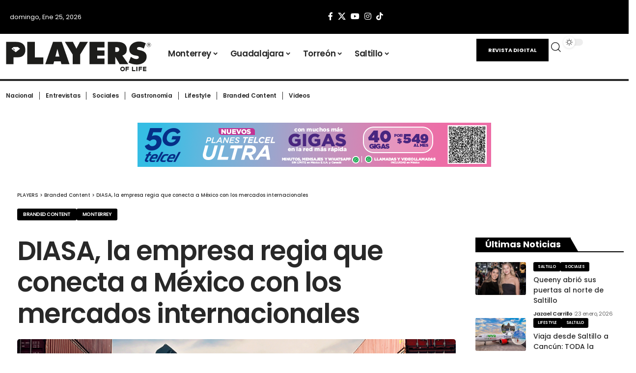

--- FILE ---
content_type: text/html; charset=UTF-8
request_url: https://playersoflife.com/monterrey/diasa-empesa-de-logistica-en-monterrey-ofrece-servicio-aereo-terrestre-y-maritimo/
body_size: 22499
content:
<!DOCTYPE html>
<html lang="es">
<head>
    <meta charset="UTF-8" />
    <meta http-equiv="X-UA-Compatible" content="IE=edge" />
	<meta name="viewport" content="width=device-width, initial-scale=1.0" />
    <link rel="profile" href="https://gmpg.org/xfn/11" />
	<meta name='robots' content='index, follow, max-image-preview:large, max-snippet:-1, max-video-preview:-1' />

	<!-- This site is optimized with the Yoast SEO Premium plugin v25.6 (Yoast SEO v26.5) - https://yoast.com/wordpress/plugins/seo/ -->
	<title>Diasa, empresa de logística en Monterrey: conoce sus servicios</title><link rel="preload" data-smush-preload as="image" href="https://playersoflife.com/wp-content/uploads/2024/05/COVER-DIASA.jpg" fetchpriority="high" />
	<meta name="description" content="Diasa, es una empresa de logística en Monterrey que ofrece servicios de transporte aéreo, terrestre y marítimo." />
	<link rel="preconnect" href="https://fonts.gstatic.com" crossorigin><link rel="preload" as="style" onload="this.onload=null;this.rel='stylesheet'" id="rb-preload-gfonts" href="https://fonts.googleapis.com/css?family=Poppins%3A200%2C300%2C400%2C500%2C600%2C700%2C800%2C900%2C100italic%2C200italic%2C300italic%2C400italic%2C500italic%2C600italic%2C700italic%2C800italic%2C900italic%7COxygen%3A400%2C700%7CEncode+Sans+Condensed%3A400%2C500%2C600%2C700%2C800&amp;display=swap" crossorigin><noscript><link rel="stylesheet" href="https://fonts.googleapis.com/css?family=Poppins%3A200%2C300%2C400%2C500%2C600%2C700%2C800%2C900%2C100italic%2C200italic%2C300italic%2C400italic%2C500italic%2C600italic%2C700italic%2C800italic%2C900italic%7COxygen%3A400%2C700%7CEncode+Sans+Condensed%3A400%2C500%2C600%2C700%2C800&amp;display=swap"></noscript><link rel="canonical" href="https://playersoflife.com/monterrey/diasa-empesa-de-logistica-en-monterrey-ofrece-servicio-aereo-terrestre-y-maritimo/" />
	<meta property="og:locale" content="es_MX" />
	<meta property="og:type" content="article" />
	<meta property="og:title" content="DIASA, la empresa regia que conecta a México con los mercados internacionales" />
	<meta property="og:description" content="Diasa, es una empresa de logística en Monterrey que ofrece servicios de transporte aéreo, terrestre y marítimo." />
	<meta property="og:url" content="https://playersoflife.com/monterrey/diasa-empesa-de-logistica-en-monterrey-ofrece-servicio-aereo-terrestre-y-maritimo/" />
	<meta property="og:site_name" content="PLAYERS" />
	<meta property="article:publisher" content="https://www.facebook.com/players.of.life" />
	<meta property="article:published_time" content="2024-05-31T17:08:45+00:00" />
	<meta property="article:modified_time" content="2025-06-30T03:12:29+00:00" />
	<meta property="og:image" content="https://playersoflife.com/wp-content/uploads/2024/05/COVER-DIASA.jpg" />
	<meta property="og:image:width" content="800" />
	<meta property="og:image:height" content="420" />
	<meta property="og:image:type" content="image/jpeg" />
	<meta name="author" content="PLAYERS of Life" />
	<meta name="twitter:card" content="summary_large_image" />
	<meta name="twitter:creator" content="@playersoflife" />
	<meta name="twitter:site" content="@playersoflife" />
	<meta name="twitter:label1" content="Escrito por" />
	<meta name="twitter:data1" content="PLAYERS of Life" />
	<meta name="twitter:label2" content="Tiempo de lectura" />
	<meta name="twitter:data2" content="4 minutos" />
	<script type="application/ld+json" class="yoast-schema-graph">{"@context":"https://schema.org","@graph":[{"@type":["WebPage","ItemPage"],"@id":"https://playersoflife.com/monterrey/diasa-empesa-de-logistica-en-monterrey-ofrece-servicio-aereo-terrestre-y-maritimo/","url":"https://playersoflife.com/monterrey/diasa-empesa-de-logistica-en-monterrey-ofrece-servicio-aereo-terrestre-y-maritimo/","name":"Diasa, empresa de logística en Monterrey: conoce sus servicios","isPartOf":{"@id":"https://playersoflife.com/#website"},"primaryImageOfPage":{"@id":"https://playersoflife.com/monterrey/diasa-empesa-de-logistica-en-monterrey-ofrece-servicio-aereo-terrestre-y-maritimo/#primaryimage"},"image":{"@id":"https://playersoflife.com/monterrey/diasa-empesa-de-logistica-en-monterrey-ofrece-servicio-aereo-terrestre-y-maritimo/#primaryimage"},"thumbnailUrl":"https://playersoflife.com/wp-content/uploads/2024/05/COVER-DIASA.jpg","datePublished":"2024-05-31T17:08:45+00:00","dateModified":"2025-06-30T03:12:29+00:00","author":{"@id":"https://playersoflife.com/#/schema/person/af60a83148de8ecca93301be0d12db21"},"description":"Diasa, es una empresa de logística en Monterrey que ofrece servicios de transporte aéreo, terrestre y marítimo.","breadcrumb":{"@id":"https://playersoflife.com/monterrey/diasa-empesa-de-logistica-en-monterrey-ofrece-servicio-aereo-terrestre-y-maritimo/#breadcrumb"},"inLanguage":"es","potentialAction":[{"@type":"ReadAction","target":["https://playersoflife.com/monterrey/diasa-empesa-de-logistica-en-monterrey-ofrece-servicio-aereo-terrestre-y-maritimo/"]}]},{"@type":"ImageObject","inLanguage":"es","@id":"https://playersoflife.com/monterrey/diasa-empesa-de-logistica-en-monterrey-ofrece-servicio-aereo-terrestre-y-maritimo/#primaryimage","url":"https://playersoflife.com/wp-content/uploads/2024/05/COVER-DIASA.jpg","contentUrl":"https://playersoflife.com/wp-content/uploads/2024/05/COVER-DIASA.jpg","width":800,"height":420},{"@type":"BreadcrumbList","@id":"https://playersoflife.com/monterrey/diasa-empesa-de-logistica-en-monterrey-ofrece-servicio-aereo-terrestre-y-maritimo/#breadcrumb","itemListElement":[{"@type":"ListItem","position":1,"name":"Inicio","item":"https://playersoflife.com/"},{"@type":"ListItem","position":2,"name":"Blog","item":"https://playersoflife.com/blog/"},{"@type":"ListItem","position":3,"name":"DIASA, la empresa regia que conecta a México con los mercados internacionales"}]},{"@type":"WebSite","@id":"https://playersoflife.com/#website","url":"https://playersoflife.com/","name":"PLAYERS","description":"Noticias de empresas, negocios, sociales y estilo de vida en Guadalajara, Monterrey, Saltillo y Torreón","potentialAction":[{"@type":"SearchAction","target":{"@type":"EntryPoint","urlTemplate":"https://playersoflife.com/?s={search_term_string}"},"query-input":{"@type":"PropertyValueSpecification","valueRequired":true,"valueName":"search_term_string"}}],"inLanguage":"es"},{"@type":"Person","@id":"https://playersoflife.com/#/schema/person/af60a83148de8ecca93301be0d12db21","name":"PLAYERS of Life","image":{"@type":"ImageObject","inLanguage":"es","@id":"https://playersoflife.com/#/schema/person/image/","url":"https://secure.gravatar.com/avatar/4d7aa97539467e33cfe2ae9c9b3b9780299b09b2c3dbc5fcebc966849ebe1e3c?s=96&d=mm&r=g","contentUrl":"https://secure.gravatar.com/avatar/4d7aa97539467e33cfe2ae9c9b3b9780299b09b2c3dbc5fcebc966849ebe1e3c?s=96&d=mm&r=g","caption":"PLAYERS of Life"},"sameAs":["https://playersoflife.com/","https://x.com/playersoflife"],"url":"https://playersoflife.com/author/players-of-life/"}]}</script>
	<!-- / Yoast SEO Premium plugin. -->


			<link rel="pingback" href="https://playersoflife.com/xmlrpc.php" />
		<script type="application/ld+json">{
    "@context": "https://schema.org",
    "@type": "Organization",
    "legalName": "PLAYERS",
    "url": "https://playersoflife.com/",
    "logo": "https://playersoflife.com/wp-content/uploads/2025/06/players_logo-web-h.svg",
    "sameAs": [
        "https://www.facebook.com/players.of.life",
        "https://x.com/playersoflife",
        "https://www.youtube.com/user/RevistaPLAYERSoflife",
        "https://www.instagram.com/playersoflife",
        "https://www.tiktok.com/@playersoflife"
    ]
}</script>
<style id='wp-img-auto-sizes-contain-inline-css'>
img:is([sizes=auto i],[sizes^="auto," i]){contain-intrinsic-size:3000px 1500px}
/*# sourceURL=wp-img-auto-sizes-contain-inline-css */
</style>
<link rel='stylesheet' id='wp-block-library-css' href='https://playersoflife.com/wp-includes/css/dist/block-library/style.min.css?ver=6.9' media='all' />
<style id='classic-theme-styles-inline-css'>
/*! This file is auto-generated */
.wp-block-button__link{color:#fff;background-color:#32373c;border-radius:9999px;box-shadow:none;text-decoration:none;padding:calc(.667em + 2px) calc(1.333em + 2px);font-size:1.125em}.wp-block-file__button{background:#32373c;color:#fff;text-decoration:none}
/*# sourceURL=/wp-includes/css/classic-themes.min.css */
</style>
<link rel='stylesheet' id='wp-components-css' href='https://playersoflife.com/wp-includes/css/dist/components/style.min.css?ver=6.9' media='all' />
<link rel='stylesheet' id='wp-preferences-css' href='https://playersoflife.com/wp-includes/css/dist/preferences/style.min.css?ver=6.9' media='all' />
<link rel='stylesheet' id='wp-block-editor-css' href='https://playersoflife.com/wp-includes/css/dist/block-editor/style.min.css?ver=6.9' media='all' />
<link rel='stylesheet' id='popup-maker-block-library-style-css' href='https://playersoflife.com/wp-content/plugins/popup-maker/dist/packages/block-library-style.css?ver=dbea705cfafe089d65f1' media='all' />
<style id='global-styles-inline-css'>
:root{--wp--preset--aspect-ratio--square: 1;--wp--preset--aspect-ratio--4-3: 4/3;--wp--preset--aspect-ratio--3-4: 3/4;--wp--preset--aspect-ratio--3-2: 3/2;--wp--preset--aspect-ratio--2-3: 2/3;--wp--preset--aspect-ratio--16-9: 16/9;--wp--preset--aspect-ratio--9-16: 9/16;--wp--preset--color--black: #000000;--wp--preset--color--cyan-bluish-gray: #abb8c3;--wp--preset--color--white: #ffffff;--wp--preset--color--pale-pink: #f78da7;--wp--preset--color--vivid-red: #cf2e2e;--wp--preset--color--luminous-vivid-orange: #ff6900;--wp--preset--color--luminous-vivid-amber: #fcb900;--wp--preset--color--light-green-cyan: #7bdcb5;--wp--preset--color--vivid-green-cyan: #00d084;--wp--preset--color--pale-cyan-blue: #8ed1fc;--wp--preset--color--vivid-cyan-blue: #0693e3;--wp--preset--color--vivid-purple: #9b51e0;--wp--preset--gradient--vivid-cyan-blue-to-vivid-purple: linear-gradient(135deg,rgb(6,147,227) 0%,rgb(155,81,224) 100%);--wp--preset--gradient--light-green-cyan-to-vivid-green-cyan: linear-gradient(135deg,rgb(122,220,180) 0%,rgb(0,208,130) 100%);--wp--preset--gradient--luminous-vivid-amber-to-luminous-vivid-orange: linear-gradient(135deg,rgb(252,185,0) 0%,rgb(255,105,0) 100%);--wp--preset--gradient--luminous-vivid-orange-to-vivid-red: linear-gradient(135deg,rgb(255,105,0) 0%,rgb(207,46,46) 100%);--wp--preset--gradient--very-light-gray-to-cyan-bluish-gray: linear-gradient(135deg,rgb(238,238,238) 0%,rgb(169,184,195) 100%);--wp--preset--gradient--cool-to-warm-spectrum: linear-gradient(135deg,rgb(74,234,220) 0%,rgb(151,120,209) 20%,rgb(207,42,186) 40%,rgb(238,44,130) 60%,rgb(251,105,98) 80%,rgb(254,248,76) 100%);--wp--preset--gradient--blush-light-purple: linear-gradient(135deg,rgb(255,206,236) 0%,rgb(152,150,240) 100%);--wp--preset--gradient--blush-bordeaux: linear-gradient(135deg,rgb(254,205,165) 0%,rgb(254,45,45) 50%,rgb(107,0,62) 100%);--wp--preset--gradient--luminous-dusk: linear-gradient(135deg,rgb(255,203,112) 0%,rgb(199,81,192) 50%,rgb(65,88,208) 100%);--wp--preset--gradient--pale-ocean: linear-gradient(135deg,rgb(255,245,203) 0%,rgb(182,227,212) 50%,rgb(51,167,181) 100%);--wp--preset--gradient--electric-grass: linear-gradient(135deg,rgb(202,248,128) 0%,rgb(113,206,126) 100%);--wp--preset--gradient--midnight: linear-gradient(135deg,rgb(2,3,129) 0%,rgb(40,116,252) 100%);--wp--preset--font-size--small: 13px;--wp--preset--font-size--medium: 20px;--wp--preset--font-size--large: 36px;--wp--preset--font-size--x-large: 42px;--wp--preset--spacing--20: 0.44rem;--wp--preset--spacing--30: 0.67rem;--wp--preset--spacing--40: 1rem;--wp--preset--spacing--50: 1.5rem;--wp--preset--spacing--60: 2.25rem;--wp--preset--spacing--70: 3.38rem;--wp--preset--spacing--80: 5.06rem;--wp--preset--shadow--natural: 6px 6px 9px rgba(0, 0, 0, 0.2);--wp--preset--shadow--deep: 12px 12px 50px rgba(0, 0, 0, 0.4);--wp--preset--shadow--sharp: 6px 6px 0px rgba(0, 0, 0, 0.2);--wp--preset--shadow--outlined: 6px 6px 0px -3px rgb(255, 255, 255), 6px 6px rgb(0, 0, 0);--wp--preset--shadow--crisp: 6px 6px 0px rgb(0, 0, 0);}:where(.is-layout-flex){gap: 0.5em;}:where(.is-layout-grid){gap: 0.5em;}body .is-layout-flex{display: flex;}.is-layout-flex{flex-wrap: wrap;align-items: center;}.is-layout-flex > :is(*, div){margin: 0;}body .is-layout-grid{display: grid;}.is-layout-grid > :is(*, div){margin: 0;}:where(.wp-block-columns.is-layout-flex){gap: 2em;}:where(.wp-block-columns.is-layout-grid){gap: 2em;}:where(.wp-block-post-template.is-layout-flex){gap: 1.25em;}:where(.wp-block-post-template.is-layout-grid){gap: 1.25em;}.has-black-color{color: var(--wp--preset--color--black) !important;}.has-cyan-bluish-gray-color{color: var(--wp--preset--color--cyan-bluish-gray) !important;}.has-white-color{color: var(--wp--preset--color--white) !important;}.has-pale-pink-color{color: var(--wp--preset--color--pale-pink) !important;}.has-vivid-red-color{color: var(--wp--preset--color--vivid-red) !important;}.has-luminous-vivid-orange-color{color: var(--wp--preset--color--luminous-vivid-orange) !important;}.has-luminous-vivid-amber-color{color: var(--wp--preset--color--luminous-vivid-amber) !important;}.has-light-green-cyan-color{color: var(--wp--preset--color--light-green-cyan) !important;}.has-vivid-green-cyan-color{color: var(--wp--preset--color--vivid-green-cyan) !important;}.has-pale-cyan-blue-color{color: var(--wp--preset--color--pale-cyan-blue) !important;}.has-vivid-cyan-blue-color{color: var(--wp--preset--color--vivid-cyan-blue) !important;}.has-vivid-purple-color{color: var(--wp--preset--color--vivid-purple) !important;}.has-black-background-color{background-color: var(--wp--preset--color--black) !important;}.has-cyan-bluish-gray-background-color{background-color: var(--wp--preset--color--cyan-bluish-gray) !important;}.has-white-background-color{background-color: var(--wp--preset--color--white) !important;}.has-pale-pink-background-color{background-color: var(--wp--preset--color--pale-pink) !important;}.has-vivid-red-background-color{background-color: var(--wp--preset--color--vivid-red) !important;}.has-luminous-vivid-orange-background-color{background-color: var(--wp--preset--color--luminous-vivid-orange) !important;}.has-luminous-vivid-amber-background-color{background-color: var(--wp--preset--color--luminous-vivid-amber) !important;}.has-light-green-cyan-background-color{background-color: var(--wp--preset--color--light-green-cyan) !important;}.has-vivid-green-cyan-background-color{background-color: var(--wp--preset--color--vivid-green-cyan) !important;}.has-pale-cyan-blue-background-color{background-color: var(--wp--preset--color--pale-cyan-blue) !important;}.has-vivid-cyan-blue-background-color{background-color: var(--wp--preset--color--vivid-cyan-blue) !important;}.has-vivid-purple-background-color{background-color: var(--wp--preset--color--vivid-purple) !important;}.has-black-border-color{border-color: var(--wp--preset--color--black) !important;}.has-cyan-bluish-gray-border-color{border-color: var(--wp--preset--color--cyan-bluish-gray) !important;}.has-white-border-color{border-color: var(--wp--preset--color--white) !important;}.has-pale-pink-border-color{border-color: var(--wp--preset--color--pale-pink) !important;}.has-vivid-red-border-color{border-color: var(--wp--preset--color--vivid-red) !important;}.has-luminous-vivid-orange-border-color{border-color: var(--wp--preset--color--luminous-vivid-orange) !important;}.has-luminous-vivid-amber-border-color{border-color: var(--wp--preset--color--luminous-vivid-amber) !important;}.has-light-green-cyan-border-color{border-color: var(--wp--preset--color--light-green-cyan) !important;}.has-vivid-green-cyan-border-color{border-color: var(--wp--preset--color--vivid-green-cyan) !important;}.has-pale-cyan-blue-border-color{border-color: var(--wp--preset--color--pale-cyan-blue) !important;}.has-vivid-cyan-blue-border-color{border-color: var(--wp--preset--color--vivid-cyan-blue) !important;}.has-vivid-purple-border-color{border-color: var(--wp--preset--color--vivid-purple) !important;}.has-vivid-cyan-blue-to-vivid-purple-gradient-background{background: var(--wp--preset--gradient--vivid-cyan-blue-to-vivid-purple) !important;}.has-light-green-cyan-to-vivid-green-cyan-gradient-background{background: var(--wp--preset--gradient--light-green-cyan-to-vivid-green-cyan) !important;}.has-luminous-vivid-amber-to-luminous-vivid-orange-gradient-background{background: var(--wp--preset--gradient--luminous-vivid-amber-to-luminous-vivid-orange) !important;}.has-luminous-vivid-orange-to-vivid-red-gradient-background{background: var(--wp--preset--gradient--luminous-vivid-orange-to-vivid-red) !important;}.has-very-light-gray-to-cyan-bluish-gray-gradient-background{background: var(--wp--preset--gradient--very-light-gray-to-cyan-bluish-gray) !important;}.has-cool-to-warm-spectrum-gradient-background{background: var(--wp--preset--gradient--cool-to-warm-spectrum) !important;}.has-blush-light-purple-gradient-background{background: var(--wp--preset--gradient--blush-light-purple) !important;}.has-blush-bordeaux-gradient-background{background: var(--wp--preset--gradient--blush-bordeaux) !important;}.has-luminous-dusk-gradient-background{background: var(--wp--preset--gradient--luminous-dusk) !important;}.has-pale-ocean-gradient-background{background: var(--wp--preset--gradient--pale-ocean) !important;}.has-electric-grass-gradient-background{background: var(--wp--preset--gradient--electric-grass) !important;}.has-midnight-gradient-background{background: var(--wp--preset--gradient--midnight) !important;}.has-small-font-size{font-size: var(--wp--preset--font-size--small) !important;}.has-medium-font-size{font-size: var(--wp--preset--font-size--medium) !important;}.has-large-font-size{font-size: var(--wp--preset--font-size--large) !important;}.has-x-large-font-size{font-size: var(--wp--preset--font-size--x-large) !important;}
:where(.wp-block-post-template.is-layout-flex){gap: 1.25em;}:where(.wp-block-post-template.is-layout-grid){gap: 1.25em;}
:where(.wp-block-term-template.is-layout-flex){gap: 1.25em;}:where(.wp-block-term-template.is-layout-grid){gap: 1.25em;}
:where(.wp-block-columns.is-layout-flex){gap: 2em;}:where(.wp-block-columns.is-layout-grid){gap: 2em;}
:root :where(.wp-block-pullquote){font-size: 1.5em;line-height: 1.6;}
/*# sourceURL=global-styles-inline-css */
</style>
<link rel='stylesheet' id='foxiz-elements-css' href='https://playersoflife.com/wp-content/plugins/foxiz-core/lib/foxiz-elements/public/style.css?ver=2.0' media='all' />
<link rel='stylesheet' id='ggbl_lightbox_css-css' href='https://playersoflife.com/wp-content/plugins/gg-lightbox/ggbl-lightbox.css?ver=1' media='all' />
<link rel='stylesheet' id='slick-css-css' href='https://playersoflife.com/wp-content/themes/foxiz-child/assets/css/slick.css?ver=6.9' media='all' />
<link rel='stylesheet' id='elementor-frontend-css' href='https://playersoflife.com/wp-content/plugins/elementor/assets/css/frontend.min.css?ver=3.33.3' media='all' />
<link rel='stylesheet' id='elementor-post-35947594-css' href='https://playersoflife.com/wp-content/uploads/elementor/css/post-35947594.css?ver=1769193904' media='all' />
<link rel='stylesheet' id='elementor-post-35948960-css' href='https://playersoflife.com/wp-content/uploads/elementor/css/post-35948960.css?ver=1769193905' media='all' />
<link rel='stylesheet' id='elementor-post-35947625-css' href='https://playersoflife.com/wp-content/uploads/elementor/css/post-35947625.css?ver=1769193905' media='all' />
<link rel='stylesheet' id='elementor-post-35947669-css' href='https://playersoflife.com/wp-content/uploads/elementor/css/post-35947669.css?ver=1769193905' media='all' />

<link rel='stylesheet' id='foxiz-main-css' href='https://playersoflife.com/wp-content/themes/foxiz/assets/css/main.css?ver=2.6.3' media='all' />
<style id='foxiz-main-inline-css'>
:root {--body-family:Poppins, Arial, Helvetica, sans-serif;--body-fweight:400;--h1-family:Poppins;--h1-fweight:600;--h2-family:Poppins;--h2-fweight:600;--h3-family:Poppins;--h3-fweight:600;--h4-family:Poppins;--h4-fweight:500;--h5-family:Poppins;--h5-fweight:500;--h6-family:Poppins;--h6-fweight:500;--cat-family:Poppins;--cat-fweight:600;--cat-transform:uppercase;--cat-fsize:10px;--cat-fspace:-0.05000em;--meta-family:Poppins, Arial, Helvetica, sans-serif;--meta-fweight:400;--meta-fsize:11px;--meta-fspace:-0.04545em;--meta-b-family:Poppins, Arial, Helvetica, sans-serif;--meta-b-fweight:600;--meta-b-fspace:-.5px;--input-family:Poppins;--input-fweight:400;--input-fsize:12px;--btn-family:Poppins;--btn-fweight:600;--btn-fsize:10px;--menu-family:Poppins, Arial, Helvetica, sans-serif;--menu-fweight:600;--menu-fsize:12px;--submenu-family:Poppins, Arial, Helvetica, sans-serif;--submenu-fweight:600;--submenu-fsize:11px;--dwidgets-family:Poppins;--dwidgets-fweight:600;--dwidgets-fsize:13px;--dwidgets-fspace:-0.03846em;--headline-family:Poppins, Arial, Helvetica, sans-serif;--headline-fweight:600;--headline-fsize:54px;--headline-fspace:-0.02778em;--tagline-family:Poppins, Arial, Helvetica, sans-serif;--tagline-fweight:600;--tagline-fsize:24px;--tagline-fspace:-0.04167em;--heading-family:Poppins;--heading-fweight:700;--quote-family:Poppins, Arial, Helvetica, sans-serif;--quote-fweight:700;--quote-fspace:-1px;--bcrumb-family:Poppins;--bcrumb-fweight:500;--bcrumb-fsize:10px;--readmore-fsize : 10px;--headline-s-fsize : 42px;--tagline-s-fsize : 24px;}@media (max-width: 1024px) {body {--h1-fsize : 30px;--h2-fsize : 26px;--h3-fsize : 19px;--h4-fsize : 16px;--h5-fsize : 15px;--h6-fsize : 13px;--input-fsize : 12px;--btn-fsize : 10px;--bcrumb-fsize : 10px;--excerpt-fsize : 13px;--headline-fsize : 40px;--headline-s-fsize : 40px;--tagline-fsize : 20px;--tagline-s-fsize : 20px;}}@media (max-width: 767px) {body {--h1-fsize : 24px;--h2-fsize : 24px;--h3-fsize : 18px;--h4-fsize : 16px;--h5-fsize : 15px;--h6-fsize : 13px;--input-fsize : 12px;--btn-fsize : 10px;--bcrumb-fsize : 10px;--excerpt-fsize : 13px;--headline-fsize : 30px;--headline-s-fsize : 30px;--tagline-fsize : 16px;--tagline-s-fsize : 16px;}}:root {--g-color :#000000;--g-color-90 :#000000e6;}[data-theme="dark"], .light-scheme {--g-color :#ad333e;--g-color-90 :#ad333ee6;}[data-theme="dark"].is-hd-4 {--nav-bg: #191c20;--nav-bg-from: #191c20;--nav-bg-to: #191c20;}[data-theme="dark"].is-hd-5, [data-theme="dark"].is-hd-5:not(.sticky-on) {--nav-bg: #191c20;--nav-bg-from: #191c20;--nav-bg-to: #191c20;}:root {--topad-spacing :15px;--s-content-width : 760px;--max-width-wo-sb : 840px;--s10-feat-ratio :45%;--s11-feat-ratio :45%;--login-popup-w : 350px;}.p-readmore { font-family:Poppins;font-weight:600;letter-spacing:-.5px;}.mobile-menu > li > a  { font-family:Poppins;font-weight:600;font-size:12px;}.mobile-menu .sub-menu a, .logged-mobile-menu a { font-family:Poppins;font-weight:600;font-size:11px;}.mobile-qview a { font-family:Poppins;font-weight:600;font-size:14px;}.search-header:before { background-repeat : no-repeat;background-size : cover;background-attachment : scroll;background-position : center center;}[data-theme="dark"] .search-header:before { background-repeat : no-repeat;background-size : cover;background-attachment : scroll;background-position : center center;}.footer-has-bg { background-color : #88888812;}#amp-mobile-version-switcher { display: none; }.notification-icon-svg { -webkit-mask-image: url(https://playersoflife.com/wp-content/uploads/2025/06/noti-news.svg);mask-image: url(https://playersoflife.com/wp-content/uploads/2025/06/noti-news.svg); }.login-icon-svg { -webkit-mask-image: url(https://playersoflife.com/wp-content/uploads/2025/06/login.svg);mask-image: url(https://playersoflife.com/wp-content/uploads/2025/06/login.svg); }
/*# sourceURL=foxiz-main-inline-css */
</style>
<link rel='stylesheet' id='foxiz-print-css' href='https://playersoflife.com/wp-content/themes/foxiz/assets/css/print.css?ver=2.6.3' media='all' />
<link rel='stylesheet' id='foxiz-style-css' href='https://playersoflife.com/wp-content/themes/foxiz-child/style.css?ver=2.6.3' media='all' />
<link rel='stylesheet' id='elementor-gf-local-roboto-css' href='https://playersoflife.com/wp-content/uploads/elementor/google-fonts/css/roboto.css?ver=1756518734' media='all' />
<link rel='stylesheet' id='elementor-gf-local-robotoslab-css' href='https://playersoflife.com/wp-content/uploads/elementor/google-fonts/css/robotoslab.css?ver=1756518739' media='all' />
<script src="https://playersoflife.com/wp-includes/js/jquery/jquery.min.js?ver=3.7.1" id="jquery-core-js"></script>
<script src="https://playersoflife.com/wp-includes/js/jquery/jquery-migrate.min.js?ver=3.4.1" id="jquery-migrate-js"></script>
<link rel="preload" href="https://playersoflife.com/wp-content/themes/foxiz/assets/fonts/icons.woff2?ver=2.5.0" as="font" type="font/woff2" crossorigin="anonymous"> 
<!-- This site is using AdRotate v5.17 to display their advertisements - https://ajdg.solutions/ -->
<!-- AdRotate CSS -->
<style type="text/css" media="screen">
	.g { margin:0px; padding:0px; overflow:hidden; line-height:1; zoom:1; }
	.g img { height:auto; }
	.g-col { position:relative; float:left; }
	.g-col:first-child { margin-left: 0; }
	.g-col:last-child { margin-right: 0; }
	@media only screen and (max-width: 480px) {
		.g-col, .g-dyn, .g-single { width:100%; margin-left:0; margin-right:0; }
	}
</style>
<!-- /AdRotate CSS -->

    
    <script>(function(w,d,s,l,i){w[l]=w[l]||[];w[l].push({'gtm.start':
    new Date().getTime(),event:'gtm.js'});var f=d.getElementsByTagName(s)[0],
    j=d.createElement(s),dl=l!='dataLayer'?'&l='+l:'';j.async=true;j.src=
    'https://www.googletagmanager.com/gtm.js?id='+i+dl;f.parentNode.insertBefore(j,f);
    })(window,document,'script','dataLayer','GTM-5D4JSJB');</script>
        <script async src="https://www.googletagmanager.com/gtag/js?id=G-WM77VMHHFD"></script>
    <script>
      window.dataLayer = window.dataLayer || [];
      function gtag(){dataLayer.push(arguments);}
      gtag('js', new Date());

      gtag('config', 'G-WM77VMHHFD');
    </script>
    <meta name="generator" content="Elementor 3.33.3; features: e_font_icon_svg, additional_custom_breakpoints; settings: css_print_method-external, google_font-enabled, font_display-swap">
<script type="application/ld+json">{
    "@context": "https://schema.org",
    "@type": "WebSite",
    "@id": "https://playersoflife.com/#website",
    "url": "https://playersoflife.com/",
    "name": "PLAYERS",
    "potentialAction": {
        "@type": "SearchAction",
        "target": "https://playersoflife.com/?s={search_term_string}",
        "query-input": "required name=search_term_string"
    }
}</script>
			<style>
				.e-con.e-parent:nth-of-type(n+4):not(.e-lazyloaded):not(.e-no-lazyload),
				.e-con.e-parent:nth-of-type(n+4):not(.e-lazyloaded):not(.e-no-lazyload) * {
					background-image: none !important;
				}
				@media screen and (max-height: 1024px) {
					.e-con.e-parent:nth-of-type(n+3):not(.e-lazyloaded):not(.e-no-lazyload),
					.e-con.e-parent:nth-of-type(n+3):not(.e-lazyloaded):not(.e-no-lazyload) * {
						background-image: none !important;
					}
				}
				@media screen and (max-height: 640px) {
					.e-con.e-parent:nth-of-type(n+2):not(.e-lazyloaded):not(.e-no-lazyload),
					.e-con.e-parent:nth-of-type(n+2):not(.e-lazyloaded):not(.e-no-lazyload) * {
						background-image: none !important;
					}
				}
			</style>
			<script type="application/ld+json">{
    "@context": "https://schema.org",
    "@type": "Article",
    "headline": "DIASA, la empresa regia que conecta a M\u00e9xico con los mercados internacionales",
    "description": "M\u00e9xico est\u00e1 en los ojos del mundo, el pa\u00eds ha tomado gran relevancia en el sector de la log\u00edstica, y DIASA se ha colocado como el principal aliado para las empresas que buscan comercializar dentro y fuera del pa\u00eds.",
    "mainEntityOfPage": {
        "@type": "WebPage",
        "@id": "https://playersoflife.com/monterrey/diasa-empesa-de-logistica-en-monterrey-ofrece-servicio-aereo-terrestre-y-maritimo/"
    },
    "author": {
        "@type": "Person",
        "name": "PLAYERS of Life",
        "url": "https://playersoflife.com/"
    },
    "publisher": {
        "@type": "Organization",
        "name": "PLAYERS",
        "url": "https://playersoflife.com/",
        "logo": {
            "@type": "ImageObject",
            "url": "https://playersoflife.com/wp-content/uploads/2025/06/players_logo-web-h.svg"
        }
    },
    "dateModified": "2025-06-29T21:12:29-06:00",
    "datePublished": "2024-05-31T11:08:45-06:00",
    "image": {
        "@type": "ImageObject",
        "url": "https://playersoflife.com/wp-content/uploads/2024/05/COVER-DIASA.jpg",
        "width": "800",
        "height": "420"
    },
    "commentCount": 0,
    "articleSection": [
        "Branded Content",
        "Monterrey"
    ]
}</script>
<link rel="icon" href="https://playersoflife.com/wp-content/smush-webp/2025/06/players_favicon-150x150.png.webp" sizes="32x32" />
<link rel="icon" href="https://playersoflife.com/wp-content/smush-webp/2025/06/players_favicon-300x300.png.webp" sizes="192x192" />
<link rel="apple-touch-icon" href="https://playersoflife.com/wp-content/smush-webp/2025/06/players_favicon-300x300.png.webp" />
<meta name="msapplication-TileImage" content="https://playersoflife.com/wp-content/uploads/2025/06/players_favicon-300x300.png" />
</head>
<body class="wp-singular post-template-default single single-post postid-35884757 single-format-standard wp-embed-responsive wp-theme-foxiz wp-child-theme-foxiz-child elementor-default elementor-kit-35947594 menu-ani-1 hover-ani-3 btn-ani-1 btn-transform-1 is-rm-1 lmeta-dot loader-1 dark-sw-1 mtax-1 is-hd-rb_template is-stemplate is-backtop none-m-backtop " data-theme="default">
		<script>
			(function () {
				const yesStorage = () => {
					let storage;
					try {
						storage = window['localStorage'];
						storage.setItem('__rbStorageSet', 'x');
						storage.removeItem('__rbStorageSet');
						return true;
					} catch {
						return false;
					}
				};
				let currentMode = null;
				const darkModeID = 'RubyDarkMode';
								currentMode = yesStorage() ? localStorage.getItem(darkModeID) || null : 'default';
				if (!currentMode) {
										currentMode = 'default';
					yesStorage() && localStorage.setItem(darkModeID, 'default');
									}
				document.body.setAttribute('data-theme', currentMode === 'dark' ? 'dark' : 'default');
							})();
		</script>
		    <noscript><iframe src="https://www.googletagmanager.com/ns.html?id=GTM-5D4JSJB"
    height="0" width="0" style="display:none;visibility:hidden"></iframe></noscript>
    <div class="site-outer">
			<div id="site-header" class="header-wrap rb-section header-template">
					<div class="reading-indicator"><span id="reading-progress"></span></div>
					<div class="navbar-outer navbar-template-outer">
				<div id="header-template-holder"><div class="header-template-inner">		<div data-elementor-type="wp-post" data-elementor-id="35947625" class="elementor elementor-35947625">
				<div class="elementor-element elementor-element-91f5766 e-flex e-con-boxed e-con e-parent" data-id="91f5766" data-element_type="container" data-settings="{&quot;background_background&quot;:&quot;classic&quot;}">
					<div class="e-con-inner">
		<div class="elementor-element elementor-element-fdc693b e-con-full e-flex e-con e-child" data-id="fdc693b" data-element_type="container">
				<div class="elementor-element elementor-element-1db5a27 elementor-widget__width-initial elementor-widget elementor-widget-foxiz-current-date" data-id="1db5a27" data-element_type="widget" data-widget_type="foxiz-current-date.default">
				<div class="elementor-widget-container">
					<span class="current-date">domingo, Ene 25, 2026</span>				</div>
				</div>
				</div>
		<div class="elementor-element elementor-element-b57b2b5 e-con-full e-flex e-con e-child" data-id="b57b2b5" data-element_type="container">
				<div class="elementor-element elementor-element-80687c7 elementor-widget elementor-widget-foxiz-social-list" data-id="80687c7" data-element_type="widget" data-widget_type="foxiz-social-list.default">
				<div class="elementor-widget-container">
							<div class="header-social-list">
			<div class="e-social-holder">
				<a class="social-link-facebook" aria-label="Facebook" data-title="Facebook" href="https://www.facebook.com/players.of.life" target="_blank" rel="noopener nofollow"><i class="rbi rbi-facebook" aria-hidden="true"></i></a><a class="social-link-twitter" aria-label="X" data-title="X" href="https://x.com/playersoflife" target="_blank" rel="noopener nofollow"><i class="rbi rbi-twitter" aria-hidden="true"></i></a><a class="social-link-youtube" aria-label="YouTube" data-title="YouTube" href="https://www.youtube.com/user/RevistaPLAYERSoflife" target="_blank" rel="noopener nofollow"><i class="rbi rbi-youtube" aria-hidden="true"></i></a><a class="social-link-instagram" aria-label="Instagram" data-title="Instagram" href="https://www.instagram.com/playersoflife" target="_blank" rel="noopener nofollow"><i class="rbi rbi-instagram" aria-hidden="true"></i></a><a class="social-link-tiktok" aria-label="TikTok" data-title="TikTok" href="https://www.tiktok.com/@playersoflife" target="_blank" rel="noopener nofollow"><i class="rbi rbi-tiktok" aria-hidden="true"></i></a>			</div>
		</div>
						</div>
				</div>
				</div>
					</div>
				</div>
		<header class="elementor-element elementor-element-2c8be35 e-flex e-con-boxed e-con e-parent" data-id="2c8be35" data-element_type="container" data-settings="{&quot;background_background&quot;:&quot;classic&quot;}">
					<div class="e-con-inner">
		<div class="elementor-element elementor-element-92f0308 e-con-full e-flex e-con e-child" data-id="92f0308" data-element_type="container">
				<div class="elementor-element elementor-element-b6c69f7 elementor-widget__width-initial elementor-widget elementor-widget-foxiz-logo" data-id="b6c69f7" data-element_type="widget" data-widget_type="foxiz-logo.default">
				<div class="elementor-widget-container">
							<div class="the-logo">
			<a href="https://playersoflife.com/">
									<img loading="eager" decoding="async" data-mode="default" width="533" height="128" src="https://playersoflife.com/wp-content/uploads/2025/06/players_logo-web-h.svg" alt="logo players"/>
					<img loading="eager" decoding="async" data-mode="dark" width="533" height="128" src="https://playersoflife.com/wp-content/uploads/2025/06/players_logo-web-h-white.svg" alt="logo players white"/>
							</a>
					</div>
						</div>
				</div>
				</div>
		<div class="elementor-element elementor-element-339c391 e-con-full e-flex e-con e-child" data-id="339c391" data-element_type="container">
				<div class="elementor-element elementor-element-a8d8e28 is-divider-0 elementor-widget elementor-widget-foxiz-navigation" data-id="a8d8e28" data-element_type="widget" data-widget_type="foxiz-navigation.default">
				<div class="elementor-widget-container">
							<nav id="site-navigation" class="main-menu-wrap template-menu" aria-label="main menu">
			<ul id="menu-menu-principal-players" class="main-menu rb-menu large-menu" itemscope itemtype="https://www.schema.org/SiteNavigationElement"><li id="menu-item-35949300" class="menu-item menu-item-type-post_type menu-item-object-page menu-item-has-children menu-item-35949300"><a href="https://playersoflife.com/monterrey/"><span>Monterrey</span></a>
<ul class="sub-menu">
	<li id="menu-item-35948508" class="menu-item menu-item-type-post_type menu-item-object-page menu-item-35948508"><a href="https://playersoflife.com/monterrey/entrevistas/"><span>Entrevistas</span></a></li>
	<li id="menu-item-35948703" class="menu-item menu-item-type-post_type menu-item-object-page menu-item-35948703"><a href="https://playersoflife.com/monterrey/noticias/"><span>Noticias</span></a></li>
	<li id="menu-item-35948378" class="menu-item menu-item-type-post_type menu-item-object-page menu-item-35948378"><a href="https://playersoflife.com/monterrey/sociales/"><span>Sociales</span></a></li>
	<li id="menu-item-35958061" class="menu-item menu-item-type-post_type menu-item-object-page menu-item-35958061"><a href="https://playersoflife.com/monterrey/portadas/"><span>Portadas</span></a></li>
	<li id="menu-item-35954599" class="menu-item menu-item-type-post_type menu-item-object-page menu-item-35954599"><a href="https://playersoflife.com/monterrey/branded-content/"><span>Branded Content</span></a></li>
</ul>
</li>
<li id="menu-item-35949299" class="menu-item menu-item-type-post_type menu-item-object-page menu-item-has-children menu-item-35949299"><a href="https://playersoflife.com/guadalajara/"><span>Guadalajara</span></a>
<ul class="sub-menu">
	<li id="menu-item-35948507" class="menu-item menu-item-type-post_type menu-item-object-page menu-item-35948507"><a href="https://playersoflife.com/guadalajara/entrevistas/"><span>Entrevistas</span></a></li>
	<li id="menu-item-35948702" class="menu-item menu-item-type-post_type menu-item-object-page menu-item-35948702"><a href="https://playersoflife.com/guadalajara/noticias/"><span>Noticias</span></a></li>
	<li id="menu-item-35948380" class="menu-item menu-item-type-post_type menu-item-object-page menu-item-35948380"><a href="https://playersoflife.com/guadalajara/sociales/"><span>Sociales</span></a></li>
	<li id="menu-item-35958060" class="menu-item menu-item-type-post_type menu-item-object-page menu-item-35958060"><a href="https://playersoflife.com/guadalajara/portadas/"><span>Portadas</span></a></li>
	<li id="menu-item-35954598" class="menu-item menu-item-type-post_type menu-item-object-page menu-item-35954598"><a href="https://playersoflife.com/guadalajara/branded-content/"><span>Branded Content</span></a></li>
</ul>
</li>
<li id="menu-item-35949302" class="menu-item menu-item-type-post_type menu-item-object-page menu-item-has-children menu-item-35949302"><a href="https://playersoflife.com/torreon/"><span>Torreón</span></a>
<ul class="sub-menu">
	<li id="menu-item-35948510" class="menu-item menu-item-type-post_type menu-item-object-page menu-item-35948510"><a href="https://playersoflife.com/torreon/entrevistas/"><span>Entrevistas</span></a></li>
	<li id="menu-item-35948705" class="menu-item menu-item-type-post_type menu-item-object-page menu-item-35948705"><a href="https://playersoflife.com/torreon/noticias/"><span>Noticias</span></a></li>
	<li id="menu-item-35948379" class="menu-item menu-item-type-post_type menu-item-object-page menu-item-35948379"><a href="https://playersoflife.com/torreon/sociales/"><span>Sociales</span></a></li>
	<li id="menu-item-35958062" class="menu-item menu-item-type-post_type menu-item-object-page menu-item-35958062"><a href="https://playersoflife.com/torreon/portadas/"><span>Portadas</span></a></li>
	<li id="menu-item-35954601" class="menu-item menu-item-type-post_type menu-item-object-page menu-item-35954601"><a href="https://playersoflife.com/torreon/branded-content/"><span>Branded Content</span></a></li>
</ul>
</li>
<li id="menu-item-35949301" class="menu-item menu-item-type-post_type menu-item-object-page menu-item-has-children menu-item-35949301"><a href="https://playersoflife.com/saltillo/"><span>Saltillo</span></a>
<ul class="sub-menu">
	<li id="menu-item-35948509" class="menu-item menu-item-type-post_type menu-item-object-page menu-item-35948509"><a href="https://playersoflife.com/saltillo/entrevistas/"><span>Entrevistas</span></a></li>
	<li id="menu-item-35948704" class="menu-item menu-item-type-post_type menu-item-object-page menu-item-35948704"><a href="https://playersoflife.com/saltillo/noticias/"><span>Noticias</span></a></li>
	<li id="menu-item-35948377" class="menu-item menu-item-type-post_type menu-item-object-page menu-item-35948377"><a href="https://playersoflife.com/saltillo/sociales/"><span>Sociales</span></a></li>
	<li id="menu-item-35958059" class="menu-item menu-item-type-post_type menu-item-object-page menu-item-35958059"><a href="https://playersoflife.com/saltillo/portadas/"><span>Portadas</span></a></li>
	<li id="menu-item-35954600" class="menu-item menu-item-type-post_type menu-item-object-page menu-item-35954600"><a href="https://playersoflife.com/saltillo/branded-content/"><span>Branded Content</span></a></li>
</ul>
</li>
</ul>		</nav>
						</div>
				</div>
				</div>
		<div class="elementor-element elementor-element-0027f15 e-con-full e-flex e-con e-child" data-id="0027f15" data-element_type="container">
				<div class="elementor-element elementor-element-ff05e64 elementor-widget elementor-widget-foxiz-cta" data-id="ff05e64" data-element_type="widget" data-widget_type="foxiz-cta.default">
				<div class="elementor-widget-container">
							<div class="cta-wrap cta-img-top">
						<div class="cta-content">
						<div class="cta-buttons">
			<a href="https://playersoflife.com/revista-digital/" class="cta-btn cta-btn-1">Revista digital</a>		</div>
					</div>
		</div>
						</div>
				</div>
				<div class="elementor-element elementor-element-3191eae elementor-widget elementor-widget-foxiz-search-icon" data-id="3191eae" data-element_type="widget" data-widget_type="foxiz-search-icon.default">
				<div class="elementor-widget-container">
							<div class="wnav-holder w-header-search header-dropdown-outer">
			<a href="#" data-title="Buscar" class="icon-holder header-element search-btn search-trigger" aria-label="search">
				<i class="rbi rbi-search wnav-icon" aria-hidden="true"></i>							</a>
							<div class="header-dropdown">
					<div class="header-search-form is-icon-layout">
						<form method="get" action="https://playersoflife.com/" class="rb-search-form live-search-form"  data-search="post" data-limit="4" data-follow="0" data-tax="category" data-dsource="0"  data-ptype=""><div class="search-form-inner"><span class="search-icon"><i class="rbi rbi-search" aria-hidden="true"></i></span><span class="search-text"><input type="text" class="field" placeholder="Buscar Titulares, Noticias..." value="" name="s"/></span><span class="rb-search-submit"><input type="submit" value="Buscar"/><i class="rbi rbi-cright" aria-hidden="true"></i></span><span class="live-search-animation rb-loader"></span></div><div class="live-search-response"></div></form>					</div>
				</div>
					</div>
						</div>
				</div>
				<div class="elementor-element elementor-element-5bba4a4 elementor-widget elementor-widget-foxiz-dark-mode-toggle" data-id="5bba4a4" data-element_type="widget" data-widget_type="foxiz-dark-mode-toggle.default">
				<div class="elementor-widget-container">
							<div class="dark-mode-toggle-wrap">
			<div class="dark-mode-toggle">
                <span class="dark-mode-slide">
                    <i class="dark-mode-slide-btn mode-icon-dark" data-title="Modo Claro"><svg class="svg-icon svg-mode-dark" aria-hidden="true" role="img" focusable="false" xmlns="http://www.w3.org/2000/svg" viewBox="0 0 1024 1024"><path fill="currentColor" d="M968.172 426.83c-2.349-12.673-13.274-21.954-26.16-22.226-12.876-0.22-24.192 8.54-27.070 21.102-27.658 120.526-133.48 204.706-257.334 204.706-145.582 0-264.022-118.44-264.022-264.020 0-123.86 84.18-229.676 204.71-257.33 12.558-2.88 21.374-14.182 21.102-27.066s-9.548-23.81-22.22-26.162c-27.996-5.196-56.654-7.834-85.176-7.834-123.938 0-240.458 48.266-328.098 135.904-87.638 87.638-135.902 204.158-135.902 328.096s48.264 240.458 135.902 328.096c87.64 87.638 204.16 135.904 328.098 135.904s240.458-48.266 328.098-135.904c87.638-87.638 135.902-204.158 135.902-328.096 0-28.498-2.638-57.152-7.828-85.17z"></path></svg></i>
                    <i class="dark-mode-slide-btn mode-icon-default" data-title="Modo Oscuro"><svg class="svg-icon svg-mode-light" aria-hidden="true" role="img" focusable="false" xmlns="http://www.w3.org/2000/svg" viewBox="0 0 232.447 232.447"><path fill="currentColor" d="M116.211,194.8c-4.143,0-7.5,3.357-7.5,7.5v22.643c0,4.143,3.357,7.5,7.5,7.5s7.5-3.357,7.5-7.5V202.3 C123.711,198.157,120.354,194.8,116.211,194.8z" /><path fill="currentColor" d="M116.211,37.645c4.143,0,7.5-3.357,7.5-7.5V7.505c0-4.143-3.357-7.5-7.5-7.5s-7.5,3.357-7.5,7.5v22.641 C108.711,34.288,112.068,37.645,116.211,37.645z" /><path fill="currentColor" d="M50.054,171.78l-16.016,16.008c-2.93,2.929-2.931,7.677-0.003,10.606c1.465,1.466,3.385,2.198,5.305,2.198 c1.919,0,3.838-0.731,5.302-2.195l16.016-16.008c2.93-2.929,2.931-7.677,0.003-10.606C57.731,168.852,52.982,168.851,50.054,171.78 z" /><path fill="currentColor" d="M177.083,62.852c1.919,0,3.838-0.731,5.302-2.195L198.4,44.649c2.93-2.929,2.931-7.677,0.003-10.606 c-2.93-2.932-7.679-2.931-10.607-0.003l-16.016,16.008c-2.93,2.929-2.931,7.677-0.003,10.607 C173.243,62.12,175.163,62.852,177.083,62.852z" /><path fill="currentColor" d="M37.645,116.224c0-4.143-3.357-7.5-7.5-7.5H7.5c-4.143,0-7.5,3.357-7.5,7.5s3.357,7.5,7.5,7.5h22.645 C34.287,123.724,37.645,120.366,37.645,116.224z" /><path fill="currentColor" d="M224.947,108.724h-22.652c-4.143,0-7.5,3.357-7.5,7.5s3.357,7.5,7.5,7.5h22.652c4.143,0,7.5-3.357,7.5-7.5 S229.09,108.724,224.947,108.724z" /><path fill="currentColor" d="M50.052,60.655c1.465,1.465,3.384,2.197,5.304,2.197c1.919,0,3.839-0.732,5.303-2.196c2.93-2.929,2.93-7.678,0.001-10.606 L44.652,34.042c-2.93-2.93-7.679-2.929-10.606-0.001c-2.93,2.929-2.93,7.678-0.001,10.606L50.052,60.655z" /><path fill="currentColor" d="M182.395,171.782c-2.93-2.929-7.679-2.93-10.606-0.001c-2.93,2.929-2.93,7.678-0.001,10.607l16.007,16.008 c1.465,1.465,3.384,2.197,5.304,2.197c1.919,0,3.839-0.732,5.303-2.196c2.93-2.929,2.93-7.678,0.001-10.607L182.395,171.782z" /><path fill="currentColor" d="M116.22,48.7c-37.232,0-67.523,30.291-67.523,67.523s30.291,67.523,67.523,67.523s67.522-30.291,67.522-67.523 S153.452,48.7,116.22,48.7z M116.22,168.747c-28.962,0-52.523-23.561-52.523-52.523S87.258,63.7,116.22,63.7 c28.961,0,52.522,23.562,52.522,52.523S145.181,168.747,116.22,168.747z" /></svg></i>
                </span>
			</div>
		</div>
						</div>
				</div>
				</div>
		<div class="elementor-element elementor-element-7f9d49b e-con-full e-flex e-con e-child" data-id="7f9d49b" data-element_type="container">
				<div class="elementor-element elementor-element-d624459 is-divider-pipe-2 elementor-widget elementor-widget-foxiz-navigation" data-id="d624459" data-element_type="widget" data-widget_type="foxiz-navigation.default">
				<div class="elementor-widget-container">
							<nav id="site-navigation" class="main-menu-wrap template-menu" aria-label="main menu">
			<ul id="menu-menu-principal-quick-desktop-players" class="main-menu rb-menu large-menu" itemscope itemtype="https://www.schema.org/SiteNavigationElement"><li id="menu-item-35948603" class="menu-item menu-item-type-post_type menu-item-object-page menu-item-35948603"><a href="https://playersoflife.com/nacional/"><span>Nacional</span></a></li>
<li id="menu-item-35948529" class="menu-item menu-item-type-post_type menu-item-object-page menu-item-35948529"><a href="https://playersoflife.com/entrevistas/"><span>Entrevistas</span></a></li>
<li id="menu-item-35948530" class="menu-item menu-item-type-post_type menu-item-object-page menu-item-35948530"><a href="https://playersoflife.com/sociales/"><span>Sociales</span></a></li>
<li id="menu-item-35948601" class="menu-item menu-item-type-post_type menu-item-object-page menu-item-35948601"><a href="https://playersoflife.com/gastronomia/"><span>Gastronomía</span></a></li>
<li id="menu-item-35948602" class="menu-item menu-item-type-post_type menu-item-object-page menu-item-35948602"><a href="https://playersoflife.com/lifestyle/"><span>Lifestyle</span></a></li>
<li id="menu-item-35948600" class="menu-item menu-item-type-post_type menu-item-object-page menu-item-35948600"><a href="https://playersoflife.com/branded-content/"><span>Branded Content</span></a></li>
<li id="menu-item-35954521" class="menu-item menu-item-type-post_type menu-item-object-page menu-item-35954521"><a href="https://playersoflife.com/videos/"><span>Videos</span></a></li>
</ul>		</nav>
						</div>
				</div>
				</div>
					</div>
				</header>
				</div>
		</div>		<div id="header-mobile" class="header-mobile mh-style-shadow">
			<div class="header-mobile-wrap">
						<div class="mbnav edge-padding">
			<div class="navbar-left">
						<div class="mobile-toggle-wrap">
							<a href="#" class="mobile-menu-trigger" aria-label="mobile trigger">		<span class="burger-icon"><span></span><span></span><span></span></span>
	</a>
					</div>
			<div class="mobile-logo-wrap is-image-logo site-branding is-logo-svg">
			<a href="https://playersoflife.com/" title="PLAYERS">
				<img class="logo-default" data-mode="default" height="128" width="533" src="https://playersoflife.com/wp-content/uploads/2025/06/players_logo-web-h.svg" alt="PLAYERS" decoding="async" loading="eager"><img class="logo-dark" data-mode="dark" height="128" width="533" src="https://playersoflife.com/wp-content/uploads/2025/06/players_logo-web-h-white.svg" alt="PLAYERS" decoding="async" loading="eager">			</a>
		</div>
					</div>
			<div class="navbar-right">
							<a href="#" class="mobile-menu-trigger mobile-search-icon" aria-label="search"><i class="rbi rbi-search wnav-icon" aria-hidden="true"></i></a>
				<div class="wnav-holder font-resizer">
			<a href="#" class="font-resizer-trigger" data-title="Tamaño de fuente"><span class="screen-reader-text">Tamaño de fuente</span><strong>Aa</strong></a>
		</div>
				<div class="dark-mode-toggle-wrap">
			<div class="dark-mode-toggle">
                <span class="dark-mode-slide">
                    <i class="dark-mode-slide-btn mode-icon-dark" data-title="Modo Claro"><svg class="svg-icon svg-mode-dark" aria-hidden="true" role="img" focusable="false" xmlns="http://www.w3.org/2000/svg" viewBox="0 0 1024 1024"><path fill="currentColor" d="M968.172 426.83c-2.349-12.673-13.274-21.954-26.16-22.226-12.876-0.22-24.192 8.54-27.070 21.102-27.658 120.526-133.48 204.706-257.334 204.706-145.582 0-264.022-118.44-264.022-264.020 0-123.86 84.18-229.676 204.71-257.33 12.558-2.88 21.374-14.182 21.102-27.066s-9.548-23.81-22.22-26.162c-27.996-5.196-56.654-7.834-85.176-7.834-123.938 0-240.458 48.266-328.098 135.904-87.638 87.638-135.902 204.158-135.902 328.096s48.264 240.458 135.902 328.096c87.64 87.638 204.16 135.904 328.098 135.904s240.458-48.266 328.098-135.904c87.638-87.638 135.902-204.158 135.902-328.096 0-28.498-2.638-57.152-7.828-85.17z"></path></svg></i>
                    <i class="dark-mode-slide-btn mode-icon-default" data-title="Modo Oscuro"><svg class="svg-icon svg-mode-light" aria-hidden="true" role="img" focusable="false" xmlns="http://www.w3.org/2000/svg" viewBox="0 0 232.447 232.447"><path fill="currentColor" d="M116.211,194.8c-4.143,0-7.5,3.357-7.5,7.5v22.643c0,4.143,3.357,7.5,7.5,7.5s7.5-3.357,7.5-7.5V202.3 C123.711,198.157,120.354,194.8,116.211,194.8z" /><path fill="currentColor" d="M116.211,37.645c4.143,0,7.5-3.357,7.5-7.5V7.505c0-4.143-3.357-7.5-7.5-7.5s-7.5,3.357-7.5,7.5v22.641 C108.711,34.288,112.068,37.645,116.211,37.645z" /><path fill="currentColor" d="M50.054,171.78l-16.016,16.008c-2.93,2.929-2.931,7.677-0.003,10.606c1.465,1.466,3.385,2.198,5.305,2.198 c1.919,0,3.838-0.731,5.302-2.195l16.016-16.008c2.93-2.929,2.931-7.677,0.003-10.606C57.731,168.852,52.982,168.851,50.054,171.78 z" /><path fill="currentColor" d="M177.083,62.852c1.919,0,3.838-0.731,5.302-2.195L198.4,44.649c2.93-2.929,2.931-7.677,0.003-10.606 c-2.93-2.932-7.679-2.931-10.607-0.003l-16.016,16.008c-2.93,2.929-2.931,7.677-0.003,10.607 C173.243,62.12,175.163,62.852,177.083,62.852z" /><path fill="currentColor" d="M37.645,116.224c0-4.143-3.357-7.5-7.5-7.5H7.5c-4.143,0-7.5,3.357-7.5,7.5s3.357,7.5,7.5,7.5h22.645 C34.287,123.724,37.645,120.366,37.645,116.224z" /><path fill="currentColor" d="M224.947,108.724h-22.652c-4.143,0-7.5,3.357-7.5,7.5s3.357,7.5,7.5,7.5h22.652c4.143,0,7.5-3.357,7.5-7.5 S229.09,108.724,224.947,108.724z" /><path fill="currentColor" d="M50.052,60.655c1.465,1.465,3.384,2.197,5.304,2.197c1.919,0,3.839-0.732,5.303-2.196c2.93-2.929,2.93-7.678,0.001-10.606 L44.652,34.042c-2.93-2.93-7.679-2.929-10.606-0.001c-2.93,2.929-2.93,7.678-0.001,10.606L50.052,60.655z" /><path fill="currentColor" d="M182.395,171.782c-2.93-2.929-7.679-2.93-10.606-0.001c-2.93,2.929-2.93,7.678-0.001,10.607l16.007,16.008 c1.465,1.465,3.384,2.197,5.304,2.197c1.919,0,3.839-0.732,5.303-2.196c2.93-2.929,2.93-7.678,0.001-10.607L182.395,171.782z" /><path fill="currentColor" d="M116.22,48.7c-37.232,0-67.523,30.291-67.523,67.523s30.291,67.523,67.523,67.523s67.522-30.291,67.522-67.523 S153.452,48.7,116.22,48.7z M116.22,168.747c-28.962,0-52.523-23.561-52.523-52.523S87.258,63.7,116.22,63.7 c28.961,0,52.522,23.562,52.522,52.523S145.181,168.747,116.22,168.747z" /></svg></i>
                </span>
			</div>
		</div>
					</div>
		</div>
	<div class="mobile-qview"><ul id="menu-menu-principal-quick-mobil-players" class="mobile-qview-inner"><li id="menu-item-35949308" class="menu-item menu-item-type-post_type menu-item-object-page menu-item-35949308"><a href="https://playersoflife.com/monterrey/"><span>Monterrey</span></a></li>
<li id="menu-item-35949307" class="menu-item menu-item-type-post_type menu-item-object-page menu-item-35949307"><a href="https://playersoflife.com/guadalajara/"><span>Guadalajara</span></a></li>
<li id="menu-item-35949310" class="menu-item menu-item-type-post_type menu-item-object-page menu-item-35949310"><a href="https://playersoflife.com/torreon/"><span>Torreón</span></a></li>
<li id="menu-item-35949309" class="menu-item menu-item-type-post_type menu-item-object-page menu-item-35949309"><a href="https://playersoflife.com/saltillo/"><span>Saltillo</span></a></li>
<li id="menu-item-35947922" class="menu-item menu-item-type-post_type menu-item-object-page menu-item-35947922"><a href="https://playersoflife.com/revista-digital/"><span>Revista Digital</span></a></li>
</ul></div>			</div>
					<div class="mobile-collapse">
			<div class="collapse-holder">
				<div class="collapse-inner">
											<div class="mobile-search-form edge-padding">		<div class="header-search-form is-form-layout">
							<span class="h5">Buscar</span>
			<form method="get" action="https://playersoflife.com/" class="rb-search-form"  data-search="post" data-limit="0" data-follow="0" data-tax="category" data-dsource="0"  data-ptype=""><div class="search-form-inner"><span class="search-icon"><i class="rbi rbi-search" aria-hidden="true"></i></span><span class="search-text"><input type="text" class="field" placeholder="Buscar Titulares, Noticias..." value="" name="s"/></span><span class="rb-search-submit"><input type="submit" value="Buscar"/><i class="rbi rbi-cright" aria-hidden="true"></i></span></div></form>		</div>
		</div>
										<nav class="mobile-menu-wrap edge-padding">
						<ul id="mobile-menu" class="mobile-menu"><li id="menu-item-35947905" class="menu-item menu-item-type-post_type menu-item-object-page menu-item-home menu-item-35947905"><a href="https://playersoflife.com/"><span>HOME</span></a></li>
<li id="menu-item-35949304" class="acordion-menu menu-item menu-item-type-post_type menu-item-object-page menu-item-has-children menu-item-35949304"><a href="https://playersoflife.com/monterrey/"><span>Monterrey</span></a>
<ul class="sub-menu">
	<li id="menu-item-35948614" class="menu-item menu-item-type-post_type menu-item-object-page menu-item-35948614"><a href="https://playersoflife.com/monterrey/entrevistas/"><span>Entrevistas</span></a></li>
	<li id="menu-item-35948615" class="menu-item menu-item-type-post_type menu-item-object-page menu-item-35948615"><a href="https://playersoflife.com/monterrey/noticias/"><span>Noticias</span></a></li>
	<li id="menu-item-35948616" class="menu-item menu-item-type-post_type menu-item-object-page menu-item-35948616"><a href="https://playersoflife.com/monterrey/sociales/"><span>Sociales</span></a></li>
	<li id="menu-item-35958057" class="menu-item menu-item-type-post_type menu-item-object-page menu-item-35958057"><a href="https://playersoflife.com/monterrey/portadas/"><span>Portadas</span></a></li>
	<li id="menu-item-35954603" class="menu-item menu-item-type-post_type menu-item-object-page menu-item-35954603"><a href="https://playersoflife.com/monterrey/branded-content/"><span>Branded Content</span></a></li>
</ul>
</li>
<li id="menu-item-35949303" class="acordion-menu menu-item menu-item-type-post_type menu-item-object-page menu-item-has-children menu-item-35949303"><a href="https://playersoflife.com/guadalajara/"><span>Guadalajara</span></a>
<ul class="sub-menu">
	<li id="menu-item-35948607" class="menu-item menu-item-type-post_type menu-item-object-page menu-item-35948607"><a href="https://playersoflife.com/guadalajara/entrevistas/"><span>Entrevistas</span></a></li>
	<li id="menu-item-35948621" class="menu-item menu-item-type-post_type menu-item-object-page menu-item-35948621"><a href="https://playersoflife.com/guadalajara/noticias/"><span>Noticias</span></a></li>
	<li id="menu-item-35948608" class="menu-item menu-item-type-post_type menu-item-object-page menu-item-35948608"><a href="https://playersoflife.com/guadalajara/sociales/"><span>Sociales</span></a></li>
	<li id="menu-item-35958056" class="menu-item menu-item-type-post_type menu-item-object-page menu-item-35958056"><a href="https://playersoflife.com/guadalajara/portadas/"><span>Portadas</span></a></li>
	<li id="menu-item-35954602" class="menu-item menu-item-type-post_type menu-item-object-page menu-item-35954602"><a href="https://playersoflife.com/guadalajara/branded-content/"><span>Branded Content</span></a></li>
</ul>
</li>
<li id="menu-item-35949306" class="acordion-menu menu-item menu-item-type-post_type menu-item-object-page menu-item-has-children menu-item-35949306"><a href="https://playersoflife.com/torreon/"><span>Torreón</span></a>
<ul class="sub-menu">
	<li id="menu-item-35948618" class="menu-item menu-item-type-post_type menu-item-object-page menu-item-35948618"><a href="https://playersoflife.com/torreon/entrevistas/"><span>Entrevistas</span></a></li>
	<li id="menu-item-35948619" class="menu-item menu-item-type-post_type menu-item-object-page menu-item-35948619"><a href="https://playersoflife.com/torreon/noticias/"><span>Noticias</span></a></li>
	<li id="menu-item-35948620" class="menu-item menu-item-type-post_type menu-item-object-page menu-item-35948620"><a href="https://playersoflife.com/torreon/sociales/"><span>Sociales</span></a></li>
	<li id="menu-item-35958058" class="menu-item menu-item-type-post_type menu-item-object-page menu-item-35958058"><a href="https://playersoflife.com/torreon/portadas/"><span>Portadas</span></a></li>
	<li id="menu-item-35954605" class="menu-item menu-item-type-post_type menu-item-object-page menu-item-35954605"><a href="https://playersoflife.com/torreon/branded-content/"><span>Branded Content</span></a></li>
</ul>
</li>
<li id="menu-item-35949305" class="acordion-menu menu-item menu-item-type-post_type menu-item-object-page menu-item-has-children menu-item-35949305"><a href="https://playersoflife.com/saltillo/"><span>Saltillo</span></a>
<ul class="sub-menu">
	<li id="menu-item-35948604" class="menu-item menu-item-type-post_type menu-item-object-page menu-item-35948604"><a href="https://playersoflife.com/saltillo/entrevistas/"><span>Entrevistas</span></a></li>
	<li id="menu-item-35948617" class="menu-item menu-item-type-post_type menu-item-object-page menu-item-35948617"><a href="https://playersoflife.com/saltillo/noticias/"><span>Noticias</span></a></li>
	<li id="menu-item-35948606" class="menu-item menu-item-type-post_type menu-item-object-page menu-item-35948606"><a href="https://playersoflife.com/saltillo/sociales/"><span>Sociales</span></a></li>
	<li id="menu-item-35958055" class="menu-item menu-item-type-post_type menu-item-object-page menu-item-35958055"><a href="https://playersoflife.com/saltillo/portadas/"><span>Portadas</span></a></li>
	<li id="menu-item-35954604" class="menu-item menu-item-type-post_type menu-item-object-page menu-item-35954604"><a href="https://playersoflife.com/saltillo/branded-content/"><span>Branded Content</span></a></li>
</ul>
</li>
<li id="menu-item-35947907" class="menu-item menu-item-type-custom menu-item-object-custom menu-item-has-children menu-item-35947907"><a href="#"><span>Secciones</span></a>
<ul class="sub-menu">
	<li id="menu-item-35948612" class="menu-item menu-item-type-post_type menu-item-object-page menu-item-35948612"><a href="https://playersoflife.com/nacional/"><span>Nacional</span></a></li>
	<li id="menu-item-35948609" class="menu-item menu-item-type-post_type menu-item-object-page menu-item-35948609"><a href="https://playersoflife.com/entrevistas/"><span>Entrevistas</span></a></li>
	<li id="menu-item-35948613" class="menu-item menu-item-type-post_type menu-item-object-page menu-item-35948613"><a href="https://playersoflife.com/sociales/"><span>Sociales</span></a></li>
	<li id="menu-item-35948610" class="menu-item menu-item-type-post_type menu-item-object-page menu-item-35948610"><a href="https://playersoflife.com/gastronomia/"><span>Gastronomía</span></a></li>
	<li id="menu-item-35948611" class="menu-item menu-item-type-post_type menu-item-object-page menu-item-35948611"><a href="https://playersoflife.com/lifestyle/"><span>Lifestyle</span></a></li>
	<li id="menu-item-35948622" class="menu-item menu-item-type-post_type menu-item-object-page menu-item-35948622"><a href="https://playersoflife.com/branded-content/"><span>Branded Content</span></a></li>
	<li id="menu-item-35954520" class="menu-item menu-item-type-post_type menu-item-object-page menu-item-35954520"><a href="https://playersoflife.com/videos/"><span>Videos</span></a></li>
</ul>
</li>
<li id="menu-item-35948626" class="menu-item menu-item-type-custom menu-item-object-custom menu-item-has-children menu-item-35948626"><a href="#"><span>Más de PLAYERS OF LIFE</span></a>
<ul class="sub-menu">
	<li id="menu-item-35948627" class="menu-item menu-item-type-post_type menu-item-object-page menu-item-35948627"><a href="https://playersoflife.com/nosotros/"><span>Nosotros</span></a></li>
	<li id="menu-item-35947913" class="menu-item menu-item-type-post_type menu-item-object-page menu-item-35947913"><a href="https://playersoflife.com/revista-digital/"><span>Revista Digital</span></a></li>
	<li id="menu-item-35947920" class="menu-item menu-item-type-custom menu-item-object-custom menu-item-35947920"><a href="https://playersoflife.com/mediakit/"><span>MEDIAKIT</span></a></li>
</ul>
</li>
</ul>					</nav>
										<div class="collapse-sections">
													<div class="mobile-socials">
								<span class="mobile-social-title h6">Síguenos</span>
								<a class="social-link-facebook" aria-label="Facebook" data-title="Facebook" href="https://www.facebook.com/players.of.life" target="_blank" rel="noopener nofollow"><i class="rbi rbi-facebook" aria-hidden="true"></i></a><a class="social-link-twitter" aria-label="X" data-title="X" href="https://x.com/playersoflife" target="_blank" rel="noopener nofollow"><i class="rbi rbi-twitter" aria-hidden="true"></i></a><a class="social-link-youtube" aria-label="YouTube" data-title="YouTube" href="https://www.youtube.com/user/RevistaPLAYERSoflife" target="_blank" rel="noopener nofollow"><i class="rbi rbi-youtube" aria-hidden="true"></i></a><a class="social-link-instagram" aria-label="Instagram" data-title="Instagram" href="https://www.instagram.com/playersoflife" target="_blank" rel="noopener nofollow"><i class="rbi rbi-instagram" aria-hidden="true"></i></a><a class="social-link-tiktok" aria-label="TikTok" data-title="TikTok" href="https://www.tiktok.com/@playersoflife" target="_blank" rel="noopener nofollow"><i class="rbi rbi-tiktok" aria-hidden="true"></i></a>							</div>
											</div>
									</div>
			</div>
		</div>
			</div>
	</div>
			</div>
					</div>
		    <div class="site-wrap"><article id="post-35884757" class="post-35884757 post type-post status-publish format-standard has-post-thumbnail category-branded-content category-monterrey">		<div data-elementor-type="wp-post" data-elementor-id="35948960" class="elementor elementor-35948960">
						<section class="elementor-section elementor-top-section elementor-element elementor-element-7510c53 elementor-section-boxed elementor-section-height-default elementor-section-height-default" data-id="7510c53" data-element_type="section">
						<div class="elementor-container elementor-column-gap-default">
					<div class="elementor-column elementor-col-100 elementor-top-column elementor-element elementor-element-c123e38" data-id="c123e38" data-element_type="column">
			<div class="elementor-widget-wrap elementor-element-populated">
						<div class="elementor-element elementor-element-cfcdfaf anuncio-centrado elementor-widget elementor-widget-shortcode" data-id="cfcdfaf" data-element_type="widget" data-widget_type="shortcode.default">
				<div class="elementor-widget-container">
							<div class="elementor-shortcode"><div class="a-single a-17"><a class="gofollow" data-track="MTcsMCw2MA==" href="https://mediamanager.com.mx/xmanager/clicks/QGBp0NkxUe" target="_blank" rel="sponsored nofollow">
<img id="supertop-home-mty" class="rastrear-banner" data-name="Telcel" data-location="supertop" src="https://playersoflife.com/wp-content/uploads/2025/11/BANNER-PLAYERS-PLAN-TELCEL-ULTRA.png" /></a></div></div>
						</div>
				</div>
					</div>
		</div>
					</div>
		</section>
				<article class="elementor-section elementor-top-section elementor-element elementor-element-54dfb9e elementor-section-boxed elementor-section-height-default elementor-section-height-default" data-id="54dfb9e" data-element_type="section">
						<div class="elementor-container elementor-column-gap-default">
					<div class="elementor-column elementor-col-100 elementor-top-column elementor-element elementor-element-857fc04" data-id="857fc04" data-element_type="column">
			<div class="elementor-widget-wrap elementor-element-populated">
						<section class="elementor-section elementor-inner-section elementor-element elementor-element-b1a4fb1 elementor-section-full_width elementor-section-height-default elementor-section-height-default" data-id="b1a4fb1" data-element_type="section">
						<div class="elementor-container elementor-column-gap-extended">
					<header class="elementor-column elementor-col-100 elementor-inner-column elementor-element elementor-element-987af0b" data-id="987af0b" data-element_type="column">
			<div class="elementor-widget-wrap elementor-element-populated">
						<div class="elementor-element elementor-element-2155fb8 elementor-widget elementor-widget-foxiz-single-breadcrumb" data-id="2155fb8" data-element_type="widget" data-widget_type="foxiz-single-breadcrumb.default">
				<div class="elementor-widget-container">
								<aside class="breadcrumb-wrap breadcrumb-navxt">
				<div class="breadcrumb-inner" vocab="https://schema.org/" typeof="BreadcrumbList"><!-- Breadcrumb NavXT 7.5.0 -->
<span property="itemListElement" typeof="ListItem"><a property="item" typeof="WebPage" title="Go to PLAYERS." href="https://playersoflife.com" class="home" ><span property="name">PLAYERS</span></a><meta property="position" content="1"></span> &gt; <span property="itemListElement" typeof="ListItem"><a property="item" typeof="WebPage" title="Go to the Branded Content Categoría archives." href="https://playersoflife.com/category/branded-content/" class="taxonomy category" ><span property="name">Branded Content</span></a><meta property="position" content="2"></span> &gt; <span property="itemListElement" typeof="ListItem"><span property="name" class="post post-post current-item">DIASA, la empresa regia que conecta a México con los mercados internacionales</span><meta property="url" content="https://playersoflife.com/monterrey/diasa-empesa-de-logistica-en-monterrey-ofrece-servicio-aereo-terrestre-y-maritimo/"><meta property="position" content="3"></span></div>
			</aside>
						</div>
				</div>
				<div class="elementor-element elementor-element-87f83ea elementor-widget elementor-widget-foxiz-single-category" data-id="87f83ea" data-element_type="widget" data-widget_type="foxiz-single-category.default">
				<div class="elementor-widget-container">
							<div class="s-cats ecat-bg-2">
			<div class="p-categories"><a class="p-category category-id-16693" href="https://playersoflife.com/category/branded-content/" rel="category">Branded Content</a><a class="p-category category-id-40" href="https://playersoflife.com/category/monterrey/" rel="category">Monterrey</a></div>		</div>
					</div>
				</div>
					</div>
		</header>
					</div>
		</section>
				<section class="elementor-section elementor-inner-section elementor-element elementor-element-c8eaa60 elementor-section-full_width elementor-section-height-default elementor-section-height-default" data-id="c8eaa60" data-element_type="section">
						<div class="elementor-container elementor-column-gap-extended">
					<div class="elementor-column elementor-col-50 elementor-inner-column elementor-element elementor-element-247d6d5" data-id="247d6d5" data-element_type="column">
			<div class="elementor-widget-wrap elementor-element-populated">
						<div class="elementor-element elementor-element-22dcc04 elementor-widget elementor-widget-foxiz-single-title" data-id="22dcc04" data-element_type="widget" data-widget_type="foxiz-single-title.default">
				<div class="elementor-widget-container">
							<h1 class="s-title">DIASA, la empresa regia que conecta a México con los mercados internacionales</h1>
						</div>
				</div>
				<div class="elementor-element elementor-element-71dc8a1 elementor-widget elementor-widget-foxiz-single-featured" data-id="71dc8a1" data-element_type="widget" data-widget_type="foxiz-single-featured.default">
				<div class="elementor-widget-container">
							<div class="s-feat-outer stemplate-feat">
					<div class="s-feat">			<div class="featured-lightbox-trigger" data-source="https://playersoflife.com/wp-content/uploads/2024/05/COVER-DIASA.jpg" data-caption="" data-attribution="">
				<img width="800" height="420" src="https://playersoflife.com/wp-content/uploads/2024/05/COVER-DIASA.jpg" class="attachment-large size-large wp-post-image" alt="" loading="eager" decoding="async" fetchpriority="high" />			</div>
		</div>
				</div>
						</div>
				</div>
				<div class="elementor-element elementor-element-59475a4 default-scheme elementor-widget elementor-widget-foxiz-single-meta-bar" data-id="59475a4" data-element_type="widget" data-widget_type="foxiz-single-meta-bar.default">
				<div class="elementor-widget-container">
							<div class="single-meta meta-s-dot yes-0 is-meta-author-text">
							<div class="smeta-in">
							<a class="meta-el meta-avatar" href="https://playersoflife.com/author/players-of-life/" rel="nofollow" aria-label="Visita las publicaciones de PLAYERS of Life"><img width="150" height="150" src="https://playersoflife.com/wp-content/smush-webp/2025/06/players-avatar-150x150.jpg.webp" class="photo avatar" alt="Players of Life - Gravatar" loading="eager" decoding="async" /></a>
							<div class="smeta-sec">
												<div class="p-meta">
							<div class="meta-inner is-meta">		<div class="meta-el">
			<a class="meta-author-url meta-author" href="https://playersoflife.com/author/players-of-life/">PLAYERS of Life</a>		</div>
			<div class="meta-el meta-date">
				<time class="date published" datetime="2024-05-31T11:08:45-06:00">Publicado: 31 mayo, 2024</time>
		</div></div>
						</div>
					</div>
				</div>
							<div class="smeta-extra">		<div class="t-shared-sec tooltips-n has-read-meta">
			<div class="t-shared-header is-meta">
				<i class="rbi rbi-share" aria-hidden="true"></i><span class="share-label">Compartir</span>
			</div>
			<div class="effect-fadeout">			<a class="share-action share-trigger icon-facebook" aria-label="Share on Facebook" href="https://www.facebook.com/sharer.php?u=https%3A%2F%2Fplayersoflife.com%2Fmonterrey%2Fdiasa-empesa-de-logistica-en-monterrey-ofrece-servicio-aereo-terrestre-y-maritimo%2F" data-title="Facebook" rel="nofollow"><i class="rbi rbi-facebook" aria-hidden="true"></i></a>
				<a class="share-action share-trigger icon-twitter" aria-label="Share on X" href="https://twitter.com/intent/tweet?text=DIASA%2C+la+empresa+regia+que+conecta+a+M%C3%A9xico+con+los+mercados+internacionales&amp;url=https%3A%2F%2Fplayersoflife.com%2Fmonterrey%2Fdiasa-empesa-de-logistica-en-monterrey-ofrece-servicio-aereo-terrestre-y-maritimo%2F&amp;via=playersoflife" data-title="X" rel="nofollow">
			<i class="rbi rbi-twitter" aria-hidden="true"></i></a>
					<a class="share-action icon-whatsapp is-web" aria-label="Share on Whatsapp" href="https://web.whatsapp.com/send?text=DIASA%2C+la+empresa+regia+que+conecta+a+M%C3%A9xico+con+los+mercados+internacionales &#9758; https%3A%2F%2Fplayersoflife.com%2Fmonterrey%2Fdiasa-empesa-de-logistica-en-monterrey-ofrece-servicio-aereo-terrestre-y-maritimo%2F" target="_blank" data-title="WhatsApp" rel="nofollow"><i class="rbi rbi-whatsapp" aria-hidden="true"></i></a>
			<a class="share-action icon-whatsapp is-mobile" aria-label="Share on Whatsapp" href="whatsapp://send?text=DIASA%2C+la+empresa+regia+que+conecta+a+M%C3%A9xico+con+los+mercados+internacionales &#9758; https%3A%2F%2Fplayersoflife.com%2Fmonterrey%2Fdiasa-empesa-de-logistica-en-monterrey-ofrece-servicio-aereo-terrestre-y-maritimo%2F" target="_blank" data-title="WhatsApp" rel="nofollow"><i class="rbi rbi-whatsapp" aria-hidden="true"></i></a>
					<a class="share-action share-trigger icon-linkedin" aria-label="Share on Linkedin" href="https://linkedin.com/shareArticle?mini=true&amp;url=https%3A%2F%2Fplayersoflife.com%2Fmonterrey%2Fdiasa-empesa-de-logistica-en-monterrey-ofrece-servicio-aereo-terrestre-y-maritimo%2F&amp;title=DIASA%2C+la+empresa+regia+que+conecta+a+M%C3%A9xico+con+los+mercados+internacionales" data-title="linkedIn" rel="nofollow"><i class="rbi rbi-linkedin" aria-hidden="true"></i></a>
					<a class="share-action share-trigger icon-telegram" aria-label="Share on Telegram" href="https://t.me/share/?url=https%3A%2F%2Fplayersoflife.com%2Fmonterrey%2Fdiasa-empesa-de-logistica-en-monterrey-ofrece-servicio-aereo-terrestre-y-maritimo%2F&amp;text=DIASA%2C+la+empresa+regia+que+conecta+a+M%C3%A9xico+con+los+mercados+internacionales" data-title="Telegram" rel="nofollow"><i class="rbi rbi-telegram" aria-hidden="true"></i></a>
					<a class="share-action icon-copy copy-trigger" aria-label="Copy Link" href="#" data-copied="¡Copiado!" data-link="https://playersoflife.com/monterrey/diasa-empesa-de-logistica-en-monterrey-ofrece-servicio-aereo-terrestre-y-maritimo/" rel="nofollow" data-copy="Copiar enlace"><i class="rbi rbi-link-o" aria-hidden="true"></i></a>
		</div>
		</div>
		<div class="single-right-meta single-time-read is-meta">		<div class="meta-el meta-read">4 Min Lectura</div>
		</div></div>
					</div>
						</div>
				</div>
				<div class="elementor-element elementor-element-dc87486 yes-wide-w elementor-widget-theme-post-content default-scheme elementor-widget elementor-widget-foxiz-single-content" data-id="dc87486" data-element_type="widget" data-widget_type="foxiz-single-content.default">
				<div class="elementor-widget-container">
							<div class="s-ct-wrap has-lsl">
			<div class="s-ct-inner">
						<div class="l-shared-sec-outer show-mobile">
			<div class="l-shared-sec">
				<div class="l-shared-header meta-text">
					<i class="rbi rbi-share" aria-hidden="true"></i><span class="share-label">Compartir</span>
				</div>
				<div class="l-shared-items effect-fadeout is-color">
								<a class="share-action share-trigger icon-facebook" aria-label="Share on Facebook" href="https://www.facebook.com/sharer.php?u=https%3A%2F%2Fplayersoflife.com%2Fmonterrey%2Fdiasa-empesa-de-logistica-en-monterrey-ofrece-servicio-aereo-terrestre-y-maritimo%2F" data-title="Facebook" data-gravity=w  rel="nofollow"><i class="rbi rbi-facebook" aria-hidden="true"></i></a>
				<a class="share-action share-trigger icon-twitter" aria-label="Share on X" href="https://twitter.com/intent/tweet?text=DIASA%2C+la+empresa+regia+que+conecta+a+M%C3%A9xico+con+los+mercados+internacionales&amp;url=https%3A%2F%2Fplayersoflife.com%2Fmonterrey%2Fdiasa-empesa-de-logistica-en-monterrey-ofrece-servicio-aereo-terrestre-y-maritimo%2F&amp;via=playersoflife" data-title="X" data-gravity=w  rel="nofollow">
			<i class="rbi rbi-twitter" aria-hidden="true"></i></a>
					<a class="share-action icon-whatsapp is-web" aria-label="Share on Whatsapp" href="https://web.whatsapp.com/send?text=DIASA%2C+la+empresa+regia+que+conecta+a+M%C3%A9xico+con+los+mercados+internacionales &#9758; https%3A%2F%2Fplayersoflife.com%2Fmonterrey%2Fdiasa-empesa-de-logistica-en-monterrey-ofrece-servicio-aereo-terrestre-y-maritimo%2F" target="_blank" data-title="WhatsApp" data-gravity=w  rel="nofollow"><i class="rbi rbi-whatsapp" aria-hidden="true"></i></a>
			<a class="share-action icon-whatsapp is-mobile" aria-label="Share on Whatsapp" href="whatsapp://send?text=DIASA%2C+la+empresa+regia+que+conecta+a+M%C3%A9xico+con+los+mercados+internacionales &#9758; https%3A%2F%2Fplayersoflife.com%2Fmonterrey%2Fdiasa-empesa-de-logistica-en-monterrey-ofrece-servicio-aereo-terrestre-y-maritimo%2F" target="_blank" data-title="WhatsApp" data-gravity=w  rel="nofollow"><i class="rbi rbi-whatsapp" aria-hidden="true"></i></a>
					<a class="share-action share-trigger icon-linkedin" aria-label="Share on Linkedin" href="https://linkedin.com/shareArticle?mini=true&amp;url=https%3A%2F%2Fplayersoflife.com%2Fmonterrey%2Fdiasa-empesa-de-logistica-en-monterrey-ofrece-servicio-aereo-terrestre-y-maritimo%2F&amp;title=DIASA%2C+la+empresa+regia+que+conecta+a+M%C3%A9xico+con+los+mercados+internacionales" data-title="linkedIn" data-gravity=w  rel="nofollow"><i class="rbi rbi-linkedin" aria-hidden="true"></i></a>
					<a class="share-action share-trigger icon-telegram" aria-label="Share on Telegram" href="https://t.me/share/?url=https%3A%2F%2Fplayersoflife.com%2Fmonterrey%2Fdiasa-empesa-de-logistica-en-monterrey-ofrece-servicio-aereo-terrestre-y-maritimo%2F&amp;text=DIASA%2C+la+empresa+regia+que+conecta+a+M%C3%A9xico+con+los+mercados+internacionales" data-title="Telegram" data-gravity=w  rel="nofollow"><i class="rbi rbi-telegram" aria-hidden="true"></i></a>
					<a class="share-action icon-copy copy-trigger" aria-label="Copy Link" href="#" data-copied="¡Copiado!" data-link="https://playersoflife.com/monterrey/diasa-empesa-de-logistica-en-monterrey-ofrece-servicio-aereo-terrestre-y-maritimo/" rel="nofollow" data-copy="Copiar enlace" data-gravity=w ><i class="rbi rbi-link-o" aria-hidden="true"></i></a>
						</div>
			</div>
		</div>
						<div class="e-ct-outer">
							<div class="entry-content rbct clearfix"><p>DIASA se ha perfilado como líder en el sector de la logística en un contexto de grandes cambios en México, sobre todo en los últimos años debido al efecto del nearshoring, pues distintas empresas, principalmente asiáticas, han llegado a instalarse al norte del país, y han recurrido a esta compañía para facilitar el traslado de mercancía.</p><div class="ruby-table-contents rbtoc table-fw"><div class="toc-header"><i class="rbi rbi-read"></i><span class="h3">Contenido</span><div class="toc-toggle no-link"><i class="rbi rbi-angle-up"></i></div></div><div class="toc-content h5"><a href="#como-enfrentar-los-retos-de-la-logistica" class="table-link no-link anchor-link" data-index="rb-heading-index-0">¿Cómo enfrentar los retos de la logística?</a><a href="#servicios-y-rutas-mas-eficientes" class="table-link no-link anchor-link" data-index="rb-heading-index-1">Servicios y rutas más eficientes</a><a href="#contacto-diasa" class="table-link no-link anchor-link" data-index="rb-heading-index-2">Contacto DIASA</a></div></div>



<p>El crecimiento exponencial que ha estado experimentando se debe a tres principales factores: <strong>sus altos estándares de seguridad, sus rutas de importación y exportación, además de sus soluciones personalizadas.</strong> Su objetivo es conectar mercados y se lo han tomado en serio de ahí que su equipo esté conformado por expertos en la coordinación de servicios aéreos, marítimos y terrestres para operaciones nacionales e internacionales.</p>



<figure class="wp-block-image size-full"><img fetchpriority="high" fetchpriority="high" decoding="async" width="800" height="500" src="https://playersoflife.com/wp-content/uploads/2024/05/INT1-DIASA.jpg" alt="Diasa, empresa de logística en Monterrey" class="wp-image-35887268" srcset="https://playersoflife.com/wp-content/uploads/2024/05/INT1-DIASA.jpg 800w, https://playersoflife.com/wp-content/smush-webp/2024/05/INT1-DIASA-768x480.jpg.webp 768w" sizes="(max-width: 800px) 100vw, 800px"></figure>



<p></p>



<h2 id="como-enfrentar-los-retos-de-la-logistica" class="rb-heading-index-0 wp-block-heading">¿Cómo enfrentar los retos de la logística?</h2>



<p>Los factores externos como los conflictos sociales, las regulaciones gubernamentales y los cambios climatológicos, representan grandes retos para el sector de la logística. Estos pueden afectar las operaciones logísticas y generar un impacto en los tiempos y costos del traslado de mercancías.</p>



<p>DIASA ha establecido alianza con distintas navieras, líneas aéreas y terrestres que le permiten satisfacer la demanda de sus clientes dentro y fuera del país. Hoy en día es parte de una amplia red global de proveedores que le permite tener <strong>presencia en</strong> <strong>146 países y 437 ciudades</strong>, facilitando las importaciones y exportaciones hacia y desde México. Además, cuenta con servicios internacionales aéreos como Next Day y Hand Carrier.</p>



<p>La tecnología ha sido clave para hacer frente a todas las complicaciones que pueden presentarse en la industria, esto ha sido fundamental para optimizar procesos, rutas y minimizar riesgos en el manejo de mercancías.</p>



<figure class="wp-block-image size-full"><img loading="lazy" decoding="async" width="800" height="500" src="https://playersoflife.com/wp-content/uploads/2024/05/INT2-DIASA.jpg" alt="Diasa, empresa de logística en Monterrey" class="wp-image-35887270" srcset="https://playersoflife.com/wp-content/uploads/2024/05/INT2-DIASA.jpg 800w, https://playersoflife.com/wp-content/smush-webp/2024/05/INT2-DIASA-768x480.jpg.webp 768w" sizes="(max-width: 800px) 100vw, 800px"></figure>



<p></p>



<h2 id="servicios-y-rutas-mas-eficientes" class="rb-heading-index-1 wp-block-heading">Servicios y rutas más eficientes</h2>



<p>DIASA ofrece servicios de transporte terrestre, marítimo, aéreo y multimodal, además se han especializado en cargas refrigeradas, sobredimensionadas, de alto riesgo, manejo de mercancías peligrosas y Hand Carrier.</p>



<p>Empresas como Owens America, Mission Foods, Alen, Thermotek, Vesuvius, Evco plastics, Impercaucho y Sarreal han utilizado sus vías para transportar productos. La razón de ello ha sido su experiencia en el comercio internacional y el conocimiento de diversos sectores como el automotriz, alimenticio, médico, maquinaria, plásticos, vidrio, entre otros.</p>



<p>La compañía originaria de Nuevo León <strong>ha alcanzado una tasa de recompra del 92%, cifra que ha impulsado su liderazgo en el sector de la logística</strong>, pues esto significa que sus clientes tienen la confianza y seguridad de que su carga se encuentra en buenas manos.</p>



<p>En México cuenta con una robusta red de rutas que comprende los estados de Monterrey, Tijuana, Chihuahua, Cd. Juárez, San Luis Potosí, Querétaro, Guadalajara, León, Silao, Culiacán y Ciudad de México. En el caso de los Estados Unidos conecta con los estados de Texas, Oklahoma, Arkansas, Alabama y Tennessee. Y en la vía marítima une a los mercados de Asia, Europa y la India.</p>



<p>Debido a los cambios en mercados y las industrias, que se prevén para los próximos años, se necesitará de una red más robusta que pueda hacer frente a los retos que esto traiga consigo. DIASA ya traza una red de cobertura en los países con los principales centros logísticos del mundo y se ha enfocado en innovar en sus servicios para reducir costos y tiempos.</p>



<figure class="wp-block-image size-full"><img loading="lazy" decoding="async" width="800" height="500" src="https://playersoflife.com/wp-content/uploads/2024/05/INT3-DIASA.jpg" alt="Diasa, empresa de logística en Monterrey" class="wp-image-35887271" srcset="https://playersoflife.com/wp-content/uploads/2024/05/INT3-DIASA.jpg 800w, https://playersoflife.com/wp-content/smush-webp/2024/05/INT3-DIASA-768x480.jpg.webp 768w" sizes="(max-width: 800px) 100vw, 800px"></figure>



<p></p>



<h2 id="contacto-diasa" class="rb-heading-index-2 wp-block-heading">Contacto DIASA</h2>



<p>Porfirio Díaz 216, Apodaca Centro, Ciudad Apodaca, N.L.</p>



<p><a href="https://diasalogistica.com/mx/" target="_blank" rel="noreferrer noopener">www.diasalogistica.com/mx</a></p>



<p>Teléfono: <a href="tel:8110065539" target="_blank" rel="noreferrer noopener">(81) 1006-5539</a></p>



<p>Correo: <a href="mailto:contacto@diasalogistica.com">contacto@diasalogistica.com</a></p>



<p>F./ <a href="https://www.facebook.com/profile.php?id=61550791370078" target="_blank" rel="noreferrer noopener">Diasa</a></p>



<p>I./ <a href="https://www.instagram.com/diasa.mx/" target="_blank" rel="noreferrer noopener">diasa.mx</a></p>



<p>L./ <a href="https://mx.linkedin.com/company/diasa-mx" target="_blank" rel="noreferrer noopener">diasa.mx</a></p>
</div>
					<div class="entry-bottom">
				<div id="text-1" class="widget entry-widget clearfix widget_text">			<div class="textwidget">		<div class="related-sec related-5 is-width-right is-style-boxed">
			<div class="inner">
								<div class="block-inner">
							<div class="p-wrap p-list-inline" data-pid="35977046">
	<div class="entry-title h4"><i class="rbi rbi-plus" aria-hidden="true"></i>		<a class="p-url" href="https://playersoflife.com/monterrey/ricardo-cavazos/" rel="bookmark">Cómo Ricardo Cavazos fundo Royalapis para rescatar y preservar abejas</a></div>		</div>
			<div class="p-wrap p-list-inline" data-pid="35976092">
	<div class="entry-title h4"><i class="rbi rbi-plus" aria-hidden="true"></i>		<a class="p-url" href="https://playersoflife.com/torreon/cirugia-laparoscopica-avanzada-en-la-laguna-con-el-dr-emiliano-de-la-torre-pacheco/" rel="bookmark">Cirugía laparoscópica avanzada en La Laguna con el Dr. Emiliano de la Torre Pacheco</a></div>		</div>
			<div class="p-wrap p-list-inline" data-pid="35976929">
	<div class="entry-title h4"><i class="rbi rbi-plus" aria-hidden="true"></i>		<a class="p-url" href="https://playersoflife.com/branded-content/cantu-y-asociados-proteccion-para-su-patrimonio-y-su-futuro/" rel="bookmark">Cantú &amp; Asociados: protección para su patrimonio</a></div>		</div>
			<div class="p-wrap p-list-inline" data-pid="35976989">
	<div class="entry-title h4"><i class="rbi rbi-plus" aria-hidden="true"></i>		<a class="p-url" href="https://playersoflife.com/monterrey/curp-biometrica-en-monterrey-donde-tramitarla-cita-y-requisitos-oficiales/" rel="bookmark">CURP biométrica en Monterrey: ¿Dónde tramitarla? Cita y requisitos OFICIALES</a></div>		</div>
			<div class="p-wrap p-list-inline" data-pid="35976988">
	<div class="entry-title h4"><i class="rbi rbi-plus" aria-hidden="true"></i>		<a class="p-url" href="https://playersoflife.com/noticias/alianza-lilly-farmacias-benavides-obesidad-nuevo-leon/" rel="bookmark">Farmacias Benavides y Lilly realizarán evaluaciones gratuitas sobre obesidad en Monterrey</a></div>		</div>
	</div>
			</div>
		</div>
		
</div>
		</div>			</div>
						</div>
			</div>
					<div class="e-shared-sec entry-sec">
			<div class="e-shared-header h4">
				<i class="rbi rbi-share" aria-hidden="true"></i><span>Comparte este artículo</span>
			</div>
			<div class="rbbsl tooltips-n effect-fadeout is-bg">
							<a class="share-action share-trigger icon-facebook" aria-label="Share on Facebook" href="https://www.facebook.com/sharer.php?u=https%3A%2F%2Fplayersoflife.com%2Fmonterrey%2Fdiasa-empesa-de-logistica-en-monterrey-ofrece-servicio-aereo-terrestre-y-maritimo%2F" data-title="Facebook" rel="nofollow"><i class="rbi rbi-facebook" aria-hidden="true"></i><span>Facebook</span></a>
				<a class="share-action share-trigger icon-twitter" aria-label="Share on X" href="https://twitter.com/intent/tweet?text=DIASA%2C+la+empresa+regia+que+conecta+a+M%C3%A9xico+con+los+mercados+internacionales&amp;url=https%3A%2F%2Fplayersoflife.com%2Fmonterrey%2Fdiasa-empesa-de-logistica-en-monterrey-ofrece-servicio-aereo-terrestre-y-maritimo%2F&amp;via=playersoflife" data-title="X" rel="nofollow">
			<i class="rbi rbi-twitter" aria-hidden="true"></i></a>
					<a class="share-action icon-whatsapp is-web" aria-label="Share on Whatsapp" href="https://web.whatsapp.com/send?text=DIASA%2C+la+empresa+regia+que+conecta+a+M%C3%A9xico+con+los+mercados+internacionales &#9758; https%3A%2F%2Fplayersoflife.com%2Fmonterrey%2Fdiasa-empesa-de-logistica-en-monterrey-ofrece-servicio-aereo-terrestre-y-maritimo%2F" target="_blank" data-title="WhatsApp" rel="nofollow"><i class="rbi rbi-whatsapp" aria-hidden="true"></i><span>Whatsapp</span></a>
			<a class="share-action icon-whatsapp is-mobile" aria-label="Share on Whatsapp" href="whatsapp://send?text=DIASA%2C+la+empresa+regia+que+conecta+a+M%C3%A9xico+con+los+mercados+internacionales &#9758; https%3A%2F%2Fplayersoflife.com%2Fmonterrey%2Fdiasa-empesa-de-logistica-en-monterrey-ofrece-servicio-aereo-terrestre-y-maritimo%2F" target="_blank" data-title="WhatsApp" rel="nofollow"><i class="rbi rbi-whatsapp" aria-hidden="true"></i><span>Whatsapp</span></a>
					<a class="share-action share-trigger icon-telegram" aria-label="Share on Telegram" href="https://t.me/share/?url=https%3A%2F%2Fplayersoflife.com%2Fmonterrey%2Fdiasa-empesa-de-logistica-en-monterrey-ofrece-servicio-aereo-terrestre-y-maritimo%2F&amp;text=DIASA%2C+la+empresa+regia+que+conecta+a+M%C3%A9xico+con+los+mercados+internacionales" data-title="Telegram" rel="nofollow"><i class="rbi rbi-telegram" aria-hidden="true"></i><span>Telegram</span></a>
					<a class="share-action icon-copy copy-trigger" aria-label="Copy Link" href="#" data-copied="¡Copiado!" data-link="https://playersoflife.com/monterrey/diasa-empesa-de-logistica-en-monterrey-ofrece-servicio-aereo-terrestre-y-maritimo/" rel="nofollow" data-copy="Copiar enlace"><i class="rbi rbi-link-o" aria-hidden="true"></i><span>Copiar enlace</span></a>
					</div>
		</div>
				</div>
					</div>
				</div>
					</div>
		</div>
				<div class="elementor-column elementor-col-50 elementor-inner-column elementor-element elementor-element-83764ae" data-id="83764ae" data-element_type="column">
			<div class="elementor-widget-wrap elementor-element-populated">
						<div class="elementor-element elementor-element-6722e6b elementor-widget elementor-widget-sidebar" data-id="6722e6b" data-element_type="widget" data-widget_type="sidebar.default">
				<div class="elementor-widget-container">
							<div data-elementor-type="wp-post" data-elementor-id="2053" class="elementor elementor-2053">
						<section class="elementor-section elementor-top-section elementor-element elementor-element-e8da692 elementor-section-boxed elementor-section-height-default elementor-section-height-default" data-id="e8da692" data-element_type="section">
						<div class="elementor-container elementor-column-gap-no">
					<div class="elementor-column elementor-col-100 elementor-top-column elementor-element elementor-element-d4842e3" data-id="d4842e3" data-element_type="column">
			<div class="elementor-widget-wrap elementor-element-populated">
						<div class="elementor-element elementor-element-92486b5 elementor-widget elementor-widget-foxiz-heading" data-id="92486b5" data-element_type="widget" data-widget_type="foxiz-heading.default">
				<div class="elementor-widget-container">
					<div id="uid_92486b5" class="block-h heading-layout-16"><div class="heading-inner"><h4 class="heading-title"><span>Últimas Noticias</span></h4></div></div>				</div>
				</div>
				<div class="elementor-element elementor-element-15817ea elementor-widget elementor-widget-foxiz-list-small-2" data-id="15817ea" data-element_type="widget" data-widget_type="foxiz-list-small-2.default">
				<div class="elementor-widget-container">
					<div id="uid_15817ea" class="block-wrap block-small block-list block-list-small-2 rb-columns rb-col-1 ecat-bg-2 is-feat-left meta-s-default"><div class="block-inner">		<div class="p-wrap p-small p-list-small-2" data-pid="35977033">
				<div class="feat-holder">		<div class="p-featured ratio-v1">
					<a class="p-flink" href="https://playersoflife.com/saltillo/queeny-abrio-sus-puertas-al-norte-de-saltillo/" title="Queeny abrió sus puertas al norte de Saltillo">
			<img loading="lazy" width="330" height="220" src="https://playersoflife.com/wp-content/smush-webp/2026/01/Nueva-Cover-16-330x220.jpg.webp" class="featured-img wp-post-image" alt="" loading="lazy" decoding="async" />		</a>
				</div>
	</div>
				<div class="p-content">
			<div class="p-categories p-top"><a class="p-category category-id-4023" href="https://playersoflife.com/category/saltillo/" rel="category">Saltillo</a><a class="p-category category-id-34" href="https://playersoflife.com/category/sociales/" rel="category">Sociales</a></div><h5 class="entry-title">		<a class="p-url" href="https://playersoflife.com/saltillo/queeny-abrio-sus-puertas-al-norte-de-saltillo/" rel="bookmark">Queeny abrió sus puertas al norte de Saltillo</a></h5>			<div class="p-meta">
				<div class="meta-inner is-meta">
							<div class="meta-el meta-author">
			<a href="https://playersoflife.com/author/dig_saltillo/">Jazael Carrillo</a>		</div>
			<div class="meta-el meta-date">
				<time class="date published" datetime="2026-01-23T14:29:22-06:00">23 enero, 2026</time>
		</div>				</div>
							</div>
				</div>
				</div>
			<div class="p-wrap p-small p-list-small-2" data-pid="35977032">
				<div class="feat-holder">		<div class="p-featured ratio-v1">
					<a class="p-flink" href="https://playersoflife.com/saltillo/vuelo-saltillo-cancun-fechas-frecuencia-informacion-nueva-ruta-aerea-viva-aerobus/" title="Viaja desde Saltillo a Cancún: TODA la información sobre la nueva ruta aérea de Viva">
			<img loading="lazy" width="330" height="220" src="https://playersoflife.com/wp-content/smush-webp/2026/01/portada-slw-cun-330x220.jpg.webp" class="featured-img wp-post-image" alt="Saltillo se conecta con Cancún: Viva operará nueva ruta con 6 vuelos semanales" loading="lazy" decoding="async" />		</a>
				</div>
	</div>
				<div class="p-content">
			<div class="p-categories p-top"><a class="p-category category-id-379" href="https://playersoflife.com/category/lifestyle/" rel="category">Lifestyle</a><a class="p-category category-id-4023" href="https://playersoflife.com/category/saltillo/" rel="category">Saltillo</a></div><h5 class="entry-title">		<a class="p-url" href="https://playersoflife.com/saltillo/vuelo-saltillo-cancun-fechas-frecuencia-informacion-nueva-ruta-aerea-viva-aerobus/" rel="bookmark">Viaja desde Saltillo a Cancún: TODA la información sobre la nueva ruta aérea de Viva</a></h5>			<div class="p-meta">
				<div class="meta-inner is-meta">
							<div class="meta-el meta-author">
			<a href="https://playersoflife.com/author/frida-laspalabras/">Frida Tochimani</a>		</div>
			<div class="meta-el meta-date">
				<time class="date published" datetime="2026-01-23T14:19:09-06:00">23 enero, 2026</time>
		</div>				</div>
							</div>
				</div>
				</div>
			<div class="p-wrap p-small p-list-small-2" data-pid="35977046">
				<div class="feat-holder">		<div class="p-featured ratio-v1">
					<a class="p-flink" href="https://playersoflife.com/monterrey/ricardo-cavazos/" title="Cómo Ricardo Cavazos fundo Royalapis para rescatar y preservar abejas">
			<img loading="lazy" width="330" height="220" src="https://playersoflife.com/wp-content/smush-webp/2026/01/Cover-CJ-23-ENERO-330x220.jpg.webp" class="featured-img wp-post-image" alt="" loading="lazy" decoding="async" />		</a>
				</div>
	</div>
				<div class="p-content">
			<div class="p-categories p-top"><a class="p-category category-id-2" href="https://playersoflife.com/category/entrevistas/" rel="category">Entrevistas</a><a class="p-category category-id-40" href="https://playersoflife.com/category/monterrey/" rel="category">Monterrey</a></div><h5 class="entry-title">		<a class="p-url" href="https://playersoflife.com/monterrey/ricardo-cavazos/" rel="bookmark">Cómo Ricardo Cavazos fundo Royalapis para rescatar y preservar abejas</a></h5>			<div class="p-meta">
				<div class="meta-inner is-meta">
							<div class="meta-el meta-author">
			<a href="https://playersoflife.com/author/fatima-mejia/">FATIMA ZERRWECK</a>		</div>
			<div class="meta-el meta-date">
				<time class="date published" datetime="2026-01-23T14:16:19-06:00">23 enero, 2026</time>
		</div>				</div>
							</div>
				</div>
				</div>
	</div></div>				</div>
				</div>
				<div class="elementor-element elementor-element-60db55c anuncio-centrado elementor-widget elementor-widget-shortcode" data-id="60db55c" data-element_type="widget" data-widget_type="shortcode.default">
				<div class="elementor-widget-container">
							<div class="elementor-shortcode"><div class="a-single a-45"><a class="gofollow" data-track="NDUsMCw2MA==" href="https://playersoflife.com/mediakit/" target="_blank">
<img id="box-sociales-mty" class="rastrear-banner" data-name="mediakit" data-location="home-bads-3-300x250" src="https://playersoflife.com/wp-content/uploads/2026/01/BANNER_MEDIA_KIT_BOX_2026.gif" /></a></div></div>
						</div>
				</div>
				<div class="elementor-element elementor-element-ddb3575 elementor-widget elementor-widget-foxiz-heading" data-id="ddb3575" data-element_type="widget" data-widget_type="foxiz-heading.default">
				<div class="elementor-widget-container">
					<div id="uid_ddb3575" class="block-h heading-layout-16"><div class="heading-inner"><h4 class="heading-title"><span>Lo más visto</span></h4></div></div>				</div>
				</div>
				<div class="elementor-element elementor-element-fc20b48 elementor-widget elementor-widget-foxiz-list-small-2" data-id="fc20b48" data-element_type="widget" data-widget_type="foxiz-list-small-2.default">
				<div class="elementor-widget-container">
					<div id="uid_fc20b48" class="block-wrap block-small block-list block-list-small-2 rb-columns rb-col-1 hovering-scale ecat-bg-2 is-feat-left meta-s-default"><div class="block-inner">		<div class="p-wrap p-small p-list-small-2" data-pid="35976818">
				<div class="feat-holder">		<div class="p-featured ratio-v1">
					<a class="p-flink" href="https://playersoflife.com/saltillo/reforzando-la-seguridad-en-coahuila/" title="3 acciones que refuerzan la seguridad en Coahuila desde distintos frentes">
			<img loading="lazy" width="420" height="280" src="https://playersoflife.com/wp-content/smush-webp/2026/01/reforzando-la-seguridad-en-coahuila-cover-420x280.png.webp" class="featured-img wp-post-image" alt="" loading="lazy" decoding="async" />		</a>
				</div>
	</div>
				<div class="p-content">
			<div class="p-categories p-top"><a class="p-category category-id-16693" href="https://playersoflife.com/category/branded-content/" rel="category">Branded Content</a><a class="p-category category-id-4023" href="https://playersoflife.com/category/saltillo/" rel="category">Saltillo</a></div><h5 class="entry-title">		<a class="p-url" href="https://playersoflife.com/saltillo/reforzando-la-seguridad-en-coahuila/" rel="bookmark">3 acciones que refuerzan la seguridad en Coahuila desde distintos frentes</a></h5>			<div class="p-meta">
				<div class="meta-inner is-meta">
							<div class="meta-el meta-author">
			<a href="https://playersoflife.com/author/sergio-colunga/">Sergio Colunga</a>		</div>
			<div class="meta-el meta-date">
				<time class="date published" datetime="2026-01-22T11:08:03-06:00">22 enero, 2026</time>
		</div>				</div>
							</div>
				</div>
				</div>
			<div class="p-wrap p-small p-list-small-2" data-pid="35976984">
				<div class="feat-holder">		<div class="p-featured ratio-v1">
					<a class="p-flink" href="https://playersoflife.com/saltillo/saltillo-coahuila-es-la-capital-mas-segura-de-mexico-en-2026-inegi-ensu-estrategia/" title="Saltillo, Coahuila es la capital más segura de México en 2026: ¿Cuál es su estrategia?">
			<img loading="lazy" width="420" height="280" src="https://playersoflife.com/wp-content/smush-webp/2026/01/saltilo-capital-segura-2026-420x280.jpg.webp" class="featured-img wp-post-image" alt="INEGI coloca otra vez a Saltillo como la capital más segura del país en 2026" loading="lazy" decoding="async" />		</a>
				</div>
	</div>
				<div class="p-content">
			<div class="p-categories p-top"><a class="p-category category-id-429" href="https://playersoflife.com/category/noticias/" rel="category">Noticias</a><a class="p-category category-id-4023" href="https://playersoflife.com/category/saltillo/" rel="category">Saltillo</a></div><h5 class="entry-title">		<a class="p-url" href="https://playersoflife.com/saltillo/saltillo-coahuila-es-la-capital-mas-segura-de-mexico-en-2026-inegi-ensu-estrategia/" rel="bookmark">Saltillo, Coahuila es la capital más segura de México en 2026: ¿Cuál es su estrategia?</a></h5>			<div class="p-meta">
				<div class="meta-inner is-meta">
							<div class="meta-el meta-author">
			<a href="https://playersoflife.com/author/players-of-life/">PLAYERS of Life</a>		</div>
			<div class="meta-el meta-date">
				<time class="date published" datetime="2026-01-23T10:27:59-06:00">23 enero, 2026</time>
		</div>				</div>
							</div>
				</div>
				</div>
			<div class="p-wrap p-small p-list-small-2" data-pid="35976918">
				<div class="feat-holder">		<div class="p-featured ratio-v1">
					<a class="p-flink" href="https://playersoflife.com/monterrey/monterrey-escultura-balon-mexicano-rumbo-al-mundial-2026-ubicacion-detalles/" title="Monterrey inaugura &#8216;Balón Mexicano&#8217;, impresionante escultura rumbo al Mundial 2026: ¿Dónde verla?">
			<img loading="lazy" width="420" height="280" src="https://playersoflife.com/wp-content/smush-webp/2026/01/Portada-balon-mty-420x280.jpg.webp" class="featured-img wp-post-image" alt="Monterrey inaugura &#039;Balón Mexicano&#039; previo al Mundial 2026" loading="lazy" decoding="async" />		</a>
				</div>
	</div>
				<div class="p-content">
			<div class="p-categories p-top"><a class="p-category category-id-379" href="https://playersoflife.com/category/lifestyle/" rel="category">Lifestyle</a><a class="p-category category-id-40" href="https://playersoflife.com/category/monterrey/" rel="category">Monterrey</a><a class="p-category category-id-429" href="https://playersoflife.com/category/noticias/" rel="category">Noticias</a></div><h5 class="entry-title">		<a class="p-url" href="https://playersoflife.com/monterrey/monterrey-escultura-balon-mexicano-rumbo-al-mundial-2026-ubicacion-detalles/" rel="bookmark">Monterrey inaugura &#8216;Balón Mexicano&#8217;, impresionante escultura rumbo al Mundial 2026: ¿Dónde verla?</a></h5>			<div class="p-meta">
				<div class="meta-inner is-meta">
							<div class="meta-el meta-author">
			<a href="https://playersoflife.com/author/frida-laspalabras/">Frida Tochimani</a>		</div>
			<div class="meta-el meta-date">
				<time class="date published" datetime="2026-01-22T14:38:23-06:00">22 enero, 2026</time>
		</div>				</div>
							</div>
				</div>
				</div>
			<div class="p-wrap p-small p-list-small-2" data-pid="35976929">
				<div class="feat-holder">		<div class="p-featured ratio-v1">
					<a class="p-flink" href="https://playersoflife.com/branded-content/cantu-y-asociados-proteccion-para-su-patrimonio-y-su-futuro/" title="Cantú &amp; Asociados: protección para su patrimonio">
			<img loading="lazy" width="420" height="280" src="https://playersoflife.com/wp-content/smush-webp/2026/01/Cover-CANTU-Y-ASOCIADOS-agente-de-seguros-420x280.jpg.webp" class="featured-img wp-post-image" alt="" loading="lazy" decoding="async" />		</a>
				</div>
	</div>
				<div class="p-content">
			<div class="p-categories p-top"><a class="p-category category-id-16693" href="https://playersoflife.com/category/branded-content/" rel="category">Branded Content</a><a class="p-category category-id-40" href="https://playersoflife.com/category/monterrey/" rel="category">Monterrey</a></div><h5 class="entry-title">		<a class="p-url" href="https://playersoflife.com/branded-content/cantu-y-asociados-proteccion-para-su-patrimonio-y-su-futuro/" rel="bookmark">Cantú &amp; Asociados: protección para su patrimonio</a></h5>			<div class="p-meta">
				<div class="meta-inner is-meta">
							<div class="meta-el meta-author">
			<a href="https://playersoflife.com/author/players-of-life/">PLAYERS of Life</a>		</div>
			<div class="meta-el meta-date">
				<time class="date published" datetime="2026-01-23T13:34:36-06:00">23 enero, 2026</time>
		</div>				</div>
							</div>
				</div>
				</div>
	</div></div>				</div>
				</div>
				<div class="elementor-element elementor-element-440442c anuncio-centrado elementor-widget elementor-widget-shortcode" data-id="440442c" data-element_type="widget" data-widget_type="shortcode.default">
				<div class="elementor-widget-container">
							<div class="elementor-shortcode"><div class="a-single a-77"><a class="gofollow" data-track="NzcsMCw2MA==" href="https://playersoflife.com/mediakit/" target="_blank">
<img id="banner-notas-300x250" class="rastrear-banner" data-name="MediaKit Players" data-location="home-bads-3-300x250" src="https://playersoflife.com/wp-content/uploads/2026/01/BANNER_MEDIA_KIT_BOX_2026.gif" /></a></div></div>
						</div>
				</div>
					</div>
		</div>
					</div>
		</section>
				</div>
						</div>
				</div>
					</div>
		</div>
					</div>
		</section>
					</div>
		</div>
					</div>
		</article>
				<section class="elementor-section elementor-top-section elementor-element elementor-element-23d8d7b elementor-section-boxed elementor-section-height-default elementor-section-height-default" data-id="23d8d7b" data-element_type="section">
						<div class="elementor-container elementor-column-gap-extended">
					<div class="elementor-column elementor-col-100 elementor-top-column elementor-element elementor-element-deba9f9" data-id="deba9f9" data-element_type="column">
			<div class="elementor-widget-wrap elementor-element-populated">
						<div class="elementor-element elementor-element-0096fdf default-scheme elementor-widget elementor-widget-foxiz-single-related" data-id="0096fdf" data-element_type="widget" data-widget_type="foxiz-single-related.default">
				<div class="elementor-widget-container">
								<div class="sfoter-sec">
				<div class="block-h heading-layout-10"><div class="heading-inner"><h3 class="heading-title"><span>También te podría gustar</span></h3></div></div><div id="uuid_r35884757" class="block-wrap block-small block-grid block-grid-small-1 rb-columns rb-col-4 is-gap-10 meta-s-default"><div class="block-inner">		<div class="p-wrap p-grid p-grid-small-1" data-pid="35976967">
				<div class="feat-holder">
						<div class="p-featured">
					<a class="p-flink" href="https://playersoflife.com/monterrey/nfl-en-monterrey-sports-bars-y-restaurantes-ideales-para-el-super-bowl-2026/" title="NFL en Monterrey: Sports bars y restaurantes ideales para el Super Bowl 2026">
			<img loading="lazy" width="330" height="220" src="https://playersoflife.com/wp-content/smush-webp/2026/01/portada-mty-botana-330x220.jpg.webp" class="featured-img wp-post-image" alt="Pantallas gigantes, buen ambiente y comida: descubre dónde ver la NFL en Monterrey" loading="lazy" decoding="async" />		</a>
				</div>
	</div>
				<div class="p-content">
			<h4 class="entry-title">		<a class="p-url" href="https://playersoflife.com/monterrey/nfl-en-monterrey-sports-bars-y-restaurantes-ideales-para-el-super-bowl-2026/" rel="bookmark">NFL en Monterrey: Sports bars y restaurantes ideales para el Super Bowl 2026</a></h4>			<div class="p-meta">
				<div class="meta-inner is-meta">
						<div class="meta-el meta-date">
				<time class="date published" datetime="2026-01-23T09:00:00-06:00">23 enero, 2026</time>
		</div>				</div>
							</div>
				</div>
				</div>
			<div class="p-wrap p-grid p-grid-small-1" data-pid="35976874">
				<div class="feat-holder">
						<div class="p-featured">
					<a class="p-flink" href="https://playersoflife.com/branded-content/conversion-marketing-especialistas-en-business-to-business-y-business-to-consumer-en-monterrey/" title="Conversión Marketing: creatividad y análisis">
			<img loading="lazy" width="330" height="220" src="https://playersoflife.com/wp-content/smush-webp/2026/01/Cover-CONVERSION-MARKETING-330x220.jpg.webp" class="featured-img wp-post-image" alt="" loading="lazy" decoding="async" />		</a>
				</div>
	</div>
				<div class="p-content">
			<h4 class="entry-title">		<a class="p-url" href="https://playersoflife.com/branded-content/conversion-marketing-especialistas-en-business-to-business-y-business-to-consumer-en-monterrey/" rel="bookmark">Conversión Marketing: creatividad y análisis</a></h4>			<div class="p-meta">
				<div class="meta-inner is-meta">
						<div class="meta-el meta-date">
				<time class="date published" datetime="2026-01-22T17:33:22-06:00">22 enero, 2026</time>
		</div>				</div>
							</div>
				</div>
				</div>
			<div class="p-wrap p-grid p-grid-small-1" data-pid="35976712">
				<div class="feat-holder">
						<div class="p-featured">
					<a class="p-flink" href="https://playersoflife.com/branded-content/vector-89-la-agencia-de-marketing-digital-en-monterrey/" title="Vector89: Más allá del marketing">
			<img loading="lazy" width="330" height="220" src="https://playersoflife.com/wp-content/smush-webp/2026/01/Cover-VECTOR89-mas-alla-del-marketing-digital-330x220.jpg.webp" class="featured-img wp-post-image" alt="" loading="lazy" decoding="async" />		</a>
				</div>
	</div>
				<div class="p-content">
			<h4 class="entry-title">		<a class="p-url" href="https://playersoflife.com/branded-content/vector-89-la-agencia-de-marketing-digital-en-monterrey/" rel="bookmark">Vector89: Más allá del marketing</a></h4>			<div class="p-meta">
				<div class="meta-inner is-meta">
						<div class="meta-el meta-date">
				<time class="date published" datetime="2026-01-22T11:49:31-06:00">22 enero, 2026</time>
		</div>				</div>
							</div>
				</div>
				</div>
			<div class="p-wrap p-grid p-grid-small-1" data-pid="35976806">
				<div class="feat-holder">
						<div class="p-featured">
					<a class="p-flink" href="https://playersoflife.com/saltillo/embajador-italiano-visita-saltillo-inversiones/" title="¿Por qué la inversión italiana sigue apostando por Coahuila?">
			<img loading="lazy" width="330" height="220" src="https://playersoflife.com/wp-content/smush-webp/2026/01/inversion-italiana-en-coahuila-cover-330x220.png.webp" class="featured-img wp-post-image" alt="" loading="lazy" decoding="async" />		</a>
				</div>
	</div>
				<div class="p-content">
			<h4 class="entry-title">		<a class="p-url" href="https://playersoflife.com/saltillo/embajador-italiano-visita-saltillo-inversiones/" rel="bookmark">¿Por qué la inversión italiana sigue apostando por Coahuila?</a></h4>			<div class="p-meta">
				<div class="meta-inner is-meta">
						<div class="meta-el meta-date">
				<time class="date published" datetime="2026-01-22T11:07:33-06:00">22 enero, 2026</time>
		</div>				</div>
							</div>
				</div>
				</div>
	</div></div>			</div>
							</div>
				</div>
					</div>
		</div>
					</div>
		</section>
		<div class="elementor-element elementor-element-491ccbe e-flex e-con-boxed e-con e-parent" data-id="491ccbe" data-element_type="container">
					<div class="e-con-inner">
				<div class="elementor-element elementor-element-bfca4a5 elementor-widget elementor-widget-shortcode" data-id="bfca4a5" data-element_type="widget" data-widget_type="shortcode.default">
				<div class="elementor-widget-container">
							<div class="elementor-shortcode"></div>
						</div>
				</div>
					</div>
				</div>
				</div>
		</article></div>
		<footer class="footer-wrap rb-section footer-etemplate">
					<div data-elementor-type="wp-post" data-elementor-id="35947669" class="elementor elementor-35947669">
				<div class="elementor-element elementor-element-8967ea4 e-flex e-con-boxed e-con e-parent" data-id="8967ea4" data-element_type="container" data-settings="{&quot;background_background&quot;:&quot;classic&quot;}">
					<div class="e-con-inner">
		<div class="elementor-element elementor-element-b69f635 e-con-full e-flex e-con e-child" data-id="b69f635" data-element_type="container">
				<div class="elementor-element elementor-element-9cfc948 elementor-widget elementor-widget-foxiz-logo" data-id="9cfc948" data-element_type="widget" data-widget_type="foxiz-logo.default">
				<div class="elementor-widget-container">
							<div class="the-logo">
			<a href="https://playersoflife.com/">
									<img loading="lazy" loading="lazy" decoding="async" data-mode="default" width="533" height="128" src="https://playersoflife.com/wp-content/uploads/2025/06/players_logo-web-h-white.svg" alt="logo players white"/>
					<img loading="lazy" loading="lazy" decoding="async" data-mode="dark" width="533" height="128" src="https://playersoflife.com/wp-content/uploads/2025/06/players_logo-web-h-white.svg" alt="logo players white"/>
							</a>
					</div>
						</div>
				</div>
				<div class="elementor-element elementor-element-9b618d5 elementor-widget elementor-widget-text-editor" data-id="9b618d5" data-element_type="widget" data-widget_type="text-editor.default">
				<div class="elementor-widget-container">
									<p>PLAYERS of Life es una de las revistas más reconocidas en Monterrey, Guadalajara, Torreón y Saltillo. Única en su género del mundo de los negocios y estilo de vida, es la publicación predilecta de empresarios y ejecutivos que saben vivir al máximo.</p>								</div>
				</div>
				<div class="elementor-element elementor-element-54f3d3a elementor-widget elementor-widget-foxiz-social-list" data-id="54f3d3a" data-element_type="widget" data-widget_type="foxiz-social-list.default">
				<div class="elementor-widget-container">
							<div class="header-social-list">
			<div class="e-social-holder">
				<a class="social-link-facebook" aria-label="Facebook" data-title="Facebook" href="https://www.facebook.com/players.of.life" target="_blank" rel="noopener nofollow"><i class="rbi rbi-facebook" aria-hidden="true"></i></a><a class="social-link-twitter" aria-label="X" data-title="X" href="https://x.com/playersoflife" target="_blank" rel="noopener nofollow"><i class="rbi rbi-twitter" aria-hidden="true"></i></a><a class="social-link-youtube" aria-label="YouTube" data-title="YouTube" href="https://www.youtube.com/user/RevistaPLAYERSoflife" target="_blank" rel="noopener nofollow"><i class="rbi rbi-youtube" aria-hidden="true"></i></a><a class="social-link-instagram" aria-label="Instagram" data-title="Instagram" href="https://www.instagram.com/playersoflife" target="_blank" rel="noopener nofollow"><i class="rbi rbi-instagram" aria-hidden="true"></i></a><a class="social-link-tiktok" aria-label="TikTok" data-title="TikTok" href="https://www.tiktok.com/@playersoflife" target="_blank" rel="noopener nofollow"><i class="rbi rbi-tiktok" aria-hidden="true"></i></a>			</div>
		</div>
						</div>
				</div>
				</div>
		<div class="elementor-element elementor-element-42f6b2f e-con-full e-flex e-con e-child" data-id="42f6b2f" data-element_type="container">
				<div class="elementor-element elementor-element-66fe638 elementor-widget elementor-widget-foxiz-heading" data-id="66fe638" data-element_type="widget" data-widget_type="foxiz-heading.default">
				<div class="elementor-widget-container">
					<div id="uid_66fe638" class="block-h heading-layout-16"><div class="heading-inner"><span class="heading-title"><span>Información</span></span></div></div>				</div>
				</div>
				<div class="elementor-element elementor-element-9b059c2 elementor-widget elementor-widget-wp-widget-nav_menu" data-id="9b059c2" data-element_type="widget" data-widget_type="wp-widget-nav_menu.default">
				<div class="elementor-widget-container">
					<div class="menu-menu-3-footer-container"><ul id="menu-menu-3-footer" class="menu"><li id="menu-item-226855" class="menu-item menu-item-type-post_type menu-item-object-page menu-item-226855"><a href="https://playersoflife.com/nosotros/"><span>Nosotros</span></a></li>
<li id="menu-item-224523" class="menu-item menu-item-type-custom menu-item-object-custom menu-item-224523"><a href="http://playersoflife.com/mediakit/?utm_source=footer&#038;utm_medium=menu&#038;utm_campaign=mediakit"><span>Media Kit</span></a></li>
<li id="menu-item-260385" class="menu-item menu-item-type-custom menu-item-object-custom menu-item-260385"><a href="https://playersoflife.com/aviso/"><span>Aviso de Privacidad</span></a></li>
<li id="menu-item-226854" class="menu-item menu-item-type-post_type menu-item-object-page menu-item-226854"><a href="https://playersoflife.com/revista-digital/"><span>Revista Digital</span></a></li>
</ul></div>				</div>
				</div>
				</div>
		<div class="elementor-element elementor-element-ee470bf e-con-full e-flex e-con e-child" data-id="ee470bf" data-element_type="container">
				<div class="elementor-element elementor-element-bd17ada elementor-position-left elementor-mobile-position-left icon-footer elementor-view-default elementor-widget elementor-widget-icon-box" data-id="bd17ada" data-element_type="widget" data-widget_type="icon-box.default">
				<div class="elementor-widget-container">
							<div class="elementor-icon-box-wrapper">

						<div class="elementor-icon-box-icon">
				<span  class="elementor-icon">
				<svg aria-hidden="true" class="e-font-icon-svg e-fas-phone-alt" viewBox="0 0 512 512" xmlns="http://www.w3.org/2000/svg"><path d="M497.39 361.8l-112-48a24 24 0 0 0-28 6.9l-49.6 60.6A370.66 370.66 0 0 1 130.6 204.11l60.6-49.6a23.94 23.94 0 0 0 6.9-28l-48-112A24.16 24.16 0 0 0 122.6.61l-104 24A24 24 0 0 0 0 48c0 256.5 207.9 464 464 464a24 24 0 0 0 23.4-18.6l24-104a24.29 24.29 0 0 0-14.01-27.6z"></path></svg>				</span>
			</div>
			
						<div class="elementor-icon-box-content">

									<span class="elementor-icon-box-title">
						<span  >
							Corporativo						</span>
					</span>
				
									<p class="elementor-icon-box-description">
						(871) 904 4850					</p>
				
			</div>
			
		</div>
						</div>
				</div>
				<div class="elementor-element elementor-element-41287f7 elementor-position-left elementor-mobile-position-left icon-footer elementor-view-default elementor-widget elementor-widget-icon-box" data-id="41287f7" data-element_type="widget" data-widget_type="icon-box.default">
				<div class="elementor-widget-container">
							<div class="elementor-icon-box-wrapper">

						<div class="elementor-icon-box-icon">
				<span  class="elementor-icon">
				<svg aria-hidden="true" class="e-font-icon-svg e-fas-phone-alt" viewBox="0 0 512 512" xmlns="http://www.w3.org/2000/svg"><path d="M497.39 361.8l-112-48a24 24 0 0 0-28 6.9l-49.6 60.6A370.66 370.66 0 0 1 130.6 204.11l60.6-49.6a23.94 23.94 0 0 0 6.9-28l-48-112A24.16 24.16 0 0 0 122.6.61l-104 24A24 24 0 0 0 0 48c0 256.5 207.9 464 464 464a24 24 0 0 0 23.4-18.6l24-104a24.29 24.29 0 0 0-14.01-27.6z"></path></svg>				</span>
			</div>
			
						<div class="elementor-icon-box-content">

									<span class="elementor-icon-box-title">
						<span  >
							Torreón						</span>
					</span>
				
									<p class="elementor-icon-box-description">
						(871) 904 4849					</p>
				
			</div>
			
		</div>
						</div>
				</div>
				<div class="elementor-element elementor-element-b01e298 elementor-position-left elementor-mobile-position-left icon-footer elementor-view-default elementor-widget elementor-widget-icon-box" data-id="b01e298" data-element_type="widget" data-widget_type="icon-box.default">
				<div class="elementor-widget-container">
							<div class="elementor-icon-box-wrapper">

						<div class="elementor-icon-box-icon">
				<span  class="elementor-icon">
				<svg aria-hidden="true" class="e-font-icon-svg e-fas-phone-alt" viewBox="0 0 512 512" xmlns="http://www.w3.org/2000/svg"><path d="M497.39 361.8l-112-48a24 24 0 0 0-28 6.9l-49.6 60.6A370.66 370.66 0 0 1 130.6 204.11l60.6-49.6a23.94 23.94 0 0 0 6.9-28l-48-112A24.16 24.16 0 0 0 122.6.61l-104 24A24 24 0 0 0 0 48c0 256.5 207.9 464 464 464a24 24 0 0 0 23.4-18.6l24-104a24.29 24.29 0 0 0-14.01-27.6z"></path></svg>				</span>
			</div>
			
						<div class="elementor-icon-box-content">

									<span class="elementor-icon-box-title">
						<span  >
							Saltillo						</span>
					</span>
				
									<p class="elementor-icon-box-description">
						(847) 738 2311					</p>
				
			</div>
			
		</div>
						</div>
				</div>
				<div class="elementor-element elementor-element-8f54b4d elementor-position-left elementor-mobile-position-left icon-footer elementor-view-default elementor-widget elementor-widget-icon-box" data-id="8f54b4d" data-element_type="widget" data-widget_type="icon-box.default">
				<div class="elementor-widget-container">
							<div class="elementor-icon-box-wrapper">

						<div class="elementor-icon-box-icon">
				<span  class="elementor-icon">
				<svg aria-hidden="true" class="e-font-icon-svg e-fas-phone-alt" viewBox="0 0 512 512" xmlns="http://www.w3.org/2000/svg"><path d="M497.39 361.8l-112-48a24 24 0 0 0-28 6.9l-49.6 60.6A370.66 370.66 0 0 1 130.6 204.11l60.6-49.6a23.94 23.94 0 0 0 6.9-28l-48-112A24.16 24.16 0 0 0 122.6.61l-104 24A24 24 0 0 0 0 48c0 256.5 207.9 464 464 464a24 24 0 0 0 23.4-18.6l24-104a24.29 24.29 0 0 0-14.01-27.6z"></path></svg>				</span>
			</div>
			
						<div class="elementor-icon-box-content">

									<span class="elementor-icon-box-title">
						<span  >
							Monterrey						</span>
					</span>
				
									<p class="elementor-icon-box-description">
						(812) 188 0412					</p>
				
			</div>
			
		</div>
						</div>
				</div>
				<div class="elementor-element elementor-element-8e8e6d1 elementor-position-left elementor-mobile-position-left icon-footer elementor-view-default elementor-widget elementor-widget-icon-box" data-id="8e8e6d1" data-element_type="widget" data-widget_type="icon-box.default">
				<div class="elementor-widget-container">
							<div class="elementor-icon-box-wrapper">

						<div class="elementor-icon-box-icon">
				<span  class="elementor-icon">
				<svg aria-hidden="true" class="e-font-icon-svg e-fas-phone-alt" viewBox="0 0 512 512" xmlns="http://www.w3.org/2000/svg"><path d="M497.39 361.8l-112-48a24 24 0 0 0-28 6.9l-49.6 60.6A370.66 370.66 0 0 1 130.6 204.11l60.6-49.6a23.94 23.94 0 0 0 6.9-28l-48-112A24.16 24.16 0 0 0 122.6.61l-104 24A24 24 0 0 0 0 48c0 256.5 207.9 464 464 464a24 24 0 0 0 23.4-18.6l24-104a24.29 24.29 0 0 0-14.01-27.6z"></path></svg>				</span>
			</div>
			
						<div class="elementor-icon-box-content">

									<span class="elementor-icon-box-title">
						<span  >
							Guadalajara						</span>
					</span>
				
									<p class="elementor-icon-box-description">
						(332) 101 0475					</p>
				
			</div>
			
		</div>
						</div>
				</div>
				</div>
					</div>
				</div>
				</div>
		</footer>
		</div>
		<script>
			(function () {
				const yesStorage = () => {
					let storage;
					try {
						storage = window['localStorage'];
						storage.setItem('__rbStorageSet', 'x');
						storage.removeItem('__rbStorageSet');
						return true;
					} catch {
						return false;
					}
				};
								const darkModeID = 'RubyDarkMode';
				const currentMode = yesStorage() ? (localStorage.getItem(darkModeID) || 'default') : 'default';
				const selector = currentMode === 'dark' ? '.mode-icon-dark' : '.mode-icon-default';
				const icons = document.querySelectorAll(selector);
				if (icons.length) {
					icons.forEach(icon => icon.classList.add('activated'));
				}
				
								const readingSize = yesStorage() ? sessionStorage.getItem('rubyResizerStep') || '' : '1';
				if (readingSize) {
					const body = document.querySelector('body');
					switch (readingSize) {
						case '2':
							body.classList.add('medium-entry-size');
							break;
						case '3':
							body.classList.add('big-entry-size');
							break;
					}
				}
			})();
		</script>
		<script type="speculationrules">
{"prefetch":[{"source":"document","where":{"and":[{"href_matches":"/*"},{"not":{"href_matches":["/wp-*.php","/wp-admin/*","/wp-content/uploads/*","/wp-content/*","/wp-content/plugins/*","/wp-content/themes/foxiz-child/*","/wp-content/themes/foxiz/*","/*\\?(.+)"]}},{"not":{"selector_matches":"a[rel~=\"nofollow\"]"}},{"not":{"selector_matches":".no-prefetch, .no-prefetch a"}}]},"eagerness":"conservative"}]}
</script>
        <script>

      document.addEventListener('DOMContentLoaded', () => {
        const bannersToTrack = document.querySelectorAll('.rastrear-banner');
        const trackedBannerViews = new Set(); // Para evitar enviar eventos de vista duplicados

        if (bannersToTrack.length > 0) {
          // --- Lógica para VISIBILIDAD (Intersection Observer) ---
          const observerOptions = {
            root: null, // El viewport es el root
            rootMargin: '0px',
            threshold: 0.5 // El 50% del banner debe ser visible
          };

          const observer = new IntersectionObserver((entries, observer) => {
            entries.forEach(entry => {
              if (entry.isIntersecting && !trackedBannerViews.has(entry.target.id)) {
                const bannerId = entry.target.id;
                const bannerName = entry.target.dataset.name || bannerId;
                const bannerLocation = entry.target.dataset.location || 'unknown';

                // Envía el evento de vista a GA4, verificando que gtag esté disponible
                if (typeof gtag === 'function') {
                    gtag('event', 'banner_view', {
                      'banner_id': bannerId,
                      'banner_name': bannerName,
                      'banner_location': bannerLocation
                    });
                    // console.log(`[GA4] Evento 'banner_view' enviado para: ${bannerId}`); // Removido
                    trackedBannerViews.add(bannerId); // Marca como visto
                    observer.unobserve(entry.target); // Deja de observar este banner después de la primera vista
                }
              }
            });
          }, observerOptions);

          // --- Lógica para CLICS (Event Listener) y Observación ---
          bannersToTrack.forEach(banner => {
            // Observa el banner para la visibilidad
            observer.observe(banner);

            // Añade un escuchador de eventos de clic a cada banner
            // Delegamos el clic al propio div del banner para capturar cualquier clic dentro de él
            banner.addEventListener('click', (event) => {
              // Asegurarse de que el clic provenga de un enlace dentro del banner o del banner mismo
              const clickedElement = event.target.closest('a'); // Encuentra el enlace más cercano que fue clickeado

              // Solo enviar evento si un enlace fue clickeado dentro del banner
              if (clickedElement) {
                const bannerId = banner.id;
                const bannerName = banner.dataset.name || bannerId;
                const bannerLocation = banner.dataset.location || 'unknown';
                const linkHref = clickedElement.href; // Captura la URL del enlace clickeado

                // Envía el evento de clic a GA4, verificando que gtag esté disponible
                if (typeof gtag === 'function') {
                    gtag('event', 'banner_click', { // Nuevo nombre de evento para clics
                      'banner_id': bannerId,
                      'banner_name': bannerName,
                      'banner_location': bannerLocation,
                      'link_url': linkHref // Añadir la URL del enlace como parámetro
                    });
                    // console.log(`[GA4] Evento 'banner_click' enviado para: ${bannerId}, URL: ${linkHref}`); 
                }
              }
            });
          });
        }
      });
    </script>
    			<script>
				const lazyloadRunObserver = () => {
					const lazyloadBackgrounds = document.querySelectorAll( `.e-con.e-parent:not(.e-lazyloaded)` );
					const lazyloadBackgroundObserver = new IntersectionObserver( ( entries ) => {
						entries.forEach( ( entry ) => {
							if ( entry.isIntersecting ) {
								let lazyloadBackground = entry.target;
								if( lazyloadBackground ) {
									lazyloadBackground.classList.add( 'e-lazyloaded' );
								}
								lazyloadBackgroundObserver.unobserve( entry.target );
							}
						});
					}, { rootMargin: '200px 0px 200px 0px' } );
					lazyloadBackgrounds.forEach( ( lazyloadBackground ) => {
						lazyloadBackgroundObserver.observe( lazyloadBackground );
					} );
				};
				const events = [
					'DOMContentLoaded',
					'elementor/lazyload/observe',
				];
				events.forEach( ( event ) => {
					document.addEventListener( event, lazyloadRunObserver );
				} );
			</script>
					<div id="rb-user-popup-form" class="rb-user-popup-form mfp-animation mfp-hide">
			<div class="logo-popup-outer">
				<div class="logo-popup">
					<div class="login-popup-header">
													<span class="logo-popup-heading h3">Welcome Back!</span>
													<p class="logo-popup-description is-meta">Sign in to your account</p>
											</div>
					<div class="user-login-form">
						<form name="popup-form" id="popup-form" action="https://playersoflife.com/wp-login.php" method="post"><div class="login-username">
				<div class="rb-login-label">Nombre de usuario o dirección de correo electrónico</div>
				<input type="text" name="log" required="required" autocomplete="username" class="input" value="" />
				</div><div class="login-password">
				<div class="rb-login-label">Contraseña</div>
				<div class="is-relative">
				<input type="password" name="pwd" required="required" autocomplete="current-password" spellcheck="false" class="input" value="" />
				<span class="rb-password-toggle"><i class="rbi rbi-show"></i></span></div>
				</div><div class="remember-wrap"><p class="login-remember"><label class="rb-login-label"><input name="rememberme" type="checkbox" id="rememberme" value="forever" /> Recordar</label></p><a class="lostpassw-link" href="https://playersoflife.com/wp-login.php?action=lostpassword">¿Perdiste tu contraseña?</a></div><p class="login-submit">
				<input type="submit" name="wp-submit" class="button button-primary" value="Iniciar Sesión" />
				<input type="hidden" name="redirect_to" value="https://playersoflife.com/monterrey/diasa-empesa-de-logistica-en-monterrey-ofrece-servicio-aereo-terrestre-y-maritimo/" />
			</p></form>						<div class="login-form-footer">
													</div>
					</div>
				</div>
			</div>
		</div>
	<link rel='stylesheet' id='elementor-post-2053-css' href='https://playersoflife.com/wp-content/uploads/elementor/css/post-2053.css?ver=1769193904' media='all' />
<link rel='stylesheet' id='swiper-css' href='https://playersoflife.com/wp-content/plugins/elementor/assets/lib/swiper/v8/css/swiper.min.css?ver=8.4.5' media='all' />
<link rel='stylesheet' id='e-swiper-css' href='https://playersoflife.com/wp-content/plugins/elementor/assets/css/conditionals/e-swiper.min.css?ver=3.33.3' media='all' />
<link rel='stylesheet' id='widget-icon-box-css' href='https://playersoflife.com/wp-content/plugins/elementor/assets/css/widget-icon-box.min.css?ver=3.33.3' media='all' />
<script id="jquery-js-after">
window.addEventListener('scroll', function() {
        var header = document.querySelector('#site-header');
        var windowWidth = window.innerWidth;
        
        if (windowWidth <= 1024) {
            if (window.pageYOffset > 100) {
                header.classList.add('sticky-header');
            } else {
                header.classList.remove('sticky-header');
            }
        } else {
            header.classList.remove('sticky-header');
        }
    });
    
//# sourceURL=jquery-js-after
</script>
<script id="foxiz-core-js-extra">
var foxizCoreParams = {"ajaxurl":"https://playersoflife.com/wp-admin/admin-ajax.php","darkModeID":"RubyDarkMode","cookieDomain":"","cookiePath":"/"};
//# sourceURL=foxiz-core-js-extra
</script>
<script src="https://playersoflife.com/wp-content/plugins/foxiz-core/assets/core.js?ver=2.6.3" id="foxiz-core-js"></script>
<script id="adrotate-clicker-js-extra">
var click_object = {"ajax_url":"https://playersoflife.com/wp-admin/admin-ajax.php"};
//# sourceURL=adrotate-clicker-js-extra
</script>
<script src="https://playersoflife.com/wp-content/plugins/adrotate/library/jquery.clicker.js" id="adrotate-clicker-js"></script>
<script src="https://playersoflife.com/wp-content/plugins/gg-lightbox/ggbl-lightbox.js?ver=1" id="ggbl_lightbox_js-js"></script>
<script id="smush-detector-js-extra">
var smush_detector = {"ajax_url":"https://playersoflife.com/wp-admin/admin-ajax.php","nonce":"5a7464cd5e","is_mobile":"","data_store":{"type":"post-meta","data":{"post_id":35884757}},"previous_data_version":"1","previous_data_hash":"d10ceb2998a8d702009c6e7351c7f051"};
//# sourceURL=smush-detector-js-extra
</script>
<script src="https://playersoflife.com/wp-content/plugins/wp-smush-pro/app/assets/js/smush-detector.min.js?ver=3.19.1" id="smush-detector-js"></script>
<script src="https://playersoflife.com/wp-content/themes/foxiz-child/assets/js/slick.min.js" id="slick-js-js"></script>
<script src="https://playersoflife.com/wp-content/themes/foxiz-child/assets/js/tu-slick-init.js" id="tu-tema-hijo-slick-init-js"></script>
<script src="https://playersoflife.com/wp-content/themes/foxiz-child/assets/js/accordion-menu.js?ver=1.0.0" id="custom-accordion-script-js"></script>
<script src="https://playersoflife.com/wp-content/themes/foxiz/assets/js/jquery.waypoints.min.js?ver=3.1.1" id="jquery-waypoints-js"></script>
<script src="https://playersoflife.com/wp-content/themes/foxiz/assets/js/rbswiper.min.js?ver=6.5.8" id="rbswiper-js"></script>
<script src="https://playersoflife.com/wp-content/themes/foxiz/assets/js/jquery.mp.min.js?ver=1.1.0" id="jquery-magnific-popup-js"></script>
<script src="https://playersoflife.com/wp-content/themes/foxiz/assets/js/jquery.tipsy.min.js?ver=1.0" id="rb-tipsy-js"></script>
<script src="https://playersoflife.com/wp-content/themes/foxiz/assets/js/jquery.ui.totop.min.js?ver=v1.2" id="jquery-uitotop-js"></script>
<script id="foxiz-global-js-extra">
var foxizParams = {"sliderSpeed":"5000","sliderEffect":"slide","sliderFMode":"1","twitterName":"playersoflife","highlightShareFacebook":"1","highlightShareTwitter":"1","highlightShareReddit":"1","singleLoadNextLimit":"20","liveInterval":"600"};
//# sourceURL=foxiz-global-js-extra
</script>
<script src="https://playersoflife.com/wp-content/themes/foxiz/assets/js/global.js?ver=2.6.3" id="foxiz-global-js"></script>
<script src="https://playersoflife.com/wp-content/plugins/elementor/assets/js/webpack.runtime.min.js?ver=3.33.3" id="elementor-webpack-runtime-js"></script>
<script src="https://playersoflife.com/wp-content/plugins/elementor/assets/js/frontend-modules.min.js?ver=3.33.3" id="elementor-frontend-modules-js"></script>
<script src="https://playersoflife.com/wp-includes/js/jquery/ui/core.min.js?ver=1.13.3" id="jquery-ui-core-js"></script>
<script id="elementor-frontend-js-before">
var elementorFrontendConfig = {"environmentMode":{"edit":false,"wpPreview":false,"isScriptDebug":false},"i18n":{"shareOnFacebook":"Compartir en Facebook","shareOnTwitter":"Compartir en Twitter","pinIt":"Fijarlo","download":"Descargar","downloadImage":"Descargar imagen","fullscreen":"Pantalla completa","zoom":"Zoom","share":"Compartir","playVideo":"Reproducir video","previous":"Previo","next":"Siguiente","close":"Cerrar","a11yCarouselPrevSlideMessage":"Diapositiva anterior","a11yCarouselNextSlideMessage":"Diapositiva siguiente","a11yCarouselFirstSlideMessage":"Esta es la primera diapositiva","a11yCarouselLastSlideMessage":"Esta es la \u00faltima diapositiva","a11yCarouselPaginationBulletMessage":"Ir a la diapositiva"},"is_rtl":false,"breakpoints":{"xs":0,"sm":480,"md":768,"lg":1025,"xl":1440,"xxl":1600},"responsive":{"breakpoints":{"mobile":{"label":"M\u00f3vil en Retrato","value":767,"default_value":767,"direction":"max","is_enabled":true},"mobile_extra":{"label":"M\u00f3vil horizontal","value":880,"default_value":880,"direction":"max","is_enabled":false},"tablet":{"label":"Tableta vertical","value":1024,"default_value":1024,"direction":"max","is_enabled":true},"tablet_extra":{"label":"Tableta horizontal","value":1200,"default_value":1200,"direction":"max","is_enabled":false},"laptop":{"label":"Laptop","value":1366,"default_value":1366,"direction":"max","is_enabled":false},"widescreen":{"label":"Pantalla grande","value":2400,"default_value":2400,"direction":"min","is_enabled":false}},"hasCustomBreakpoints":false},"version":"3.33.3","is_static":false,"experimentalFeatures":{"e_font_icon_svg":true,"additional_custom_breakpoints":true,"container":true,"nested-elements":true,"home_screen":true,"global_classes_should_enforce_capabilities":true,"e_variables":true,"cloud-library":true,"e_opt_in_v4_page":true,"import-export-customization":true},"urls":{"assets":"https:\/\/playersoflife.com\/wp-content\/plugins\/elementor\/assets\/","ajaxurl":"https:\/\/playersoflife.com\/wp-admin\/admin-ajax.php","uploadUrl":"https:\/\/playersoflife.com\/wp-content\/uploads"},"nonces":{"floatingButtonsClickTracking":"bf9b6aa2f1"},"swiperClass":"swiper","settings":{"page":[],"editorPreferences":[]},"kit":{"active_breakpoints":["viewport_mobile","viewport_tablet"],"global_image_lightbox":"yes","lightbox_enable_counter":"yes","lightbox_enable_fullscreen":"yes","lightbox_enable_zoom":"yes","lightbox_enable_share":"yes","lightbox_title_src":"title","lightbox_description_src":"description"},"post":{"id":35884757,"title":"Diasa%2C%20empresa%20de%20log%C3%ADstica%20en%20Monterrey%3A%20conoce%20sus%20servicios","excerpt":"M\u00e9xico est\u00e1 en los ojos del mundo, el pa\u00eds ha tomado gran relevancia en el sector de la log\u00edstica, y DIASA se ha colocado como el principal aliado para las empresas que buscan comercializar dentro y fuera del pa\u00eds.","featuredImage":"https:\/\/playersoflife.com\/wp-content\/uploads\/2024\/05\/COVER-DIASA.jpg"}};
//# sourceURL=elementor-frontend-js-before
</script>
<script src="https://playersoflife.com/wp-content/plugins/elementor/assets/js/frontend.min.js?ver=3.33.3" id="elementor-frontend-js"></script>
<script src="https://playersoflife.com/wp-content/plugins/elementor/assets/lib/swiper/v8/swiper.min.js?ver=8.4.5" id="swiper-js"></script>
</body>
</html>
<!-- Dynamic page generated in 0.473 seconds. -->
<!-- Cached page generated by WP-Super-Cache on 2026-01-25 10:53:00 -->

<!-- super cache -->

--- FILE ---
content_type: text/css
request_url: https://playersoflife.com/wp-content/uploads/elementor/css/post-35948960.css?ver=1769193905
body_size: 397
content:
.elementor-35948960 .elementor-element.elementor-element-7510c53{padding:15px 0px 15px 0px;}.elementor-35948960 .elementor-element.elementor-element-c123e38.elementor-column > .elementor-widget-wrap{justify-content:center;}.elementor-35948960 .elementor-element.elementor-element-cfcdfaf.elementor-element{--align-self:center;}.elementor-35948960 .elementor-element.elementor-element-857fc04 > .elementor-element-populated{margin:0px 0px 0px 10px;--e-column-margin-right:0px;--e-column-margin-left:10px;}.elementor-35948960 .elementor-element.elementor-element-22dcc04 .s-title{font-size:54px;}.elementor-35948960 .elementor-element.elementor-element-71dc8a1 > .elementor-widget-container{padding:0px 15px 30px 0px;}.elementor-35948960 .elementor-element.elementor-element-71dc8a1.elementor-element{--flex-grow:0;--flex-shrink:0;}.elementor-35948960 .elementor-element.elementor-element-83764ae > .elementor-element-populated{margin:20px 0px 0px 0px;--e-column-margin-right:0px;--e-column-margin-left:0px;padding:0px 0px 0px 0px;}.elementor-35948960 .elementor-element.elementor-element-6722e6b > .elementor-widget-container{margin:0px 0px 0px 0px;padding:0px 0px 0px 0px;}.elementor-35948960 .elementor-element.elementor-element-0096fdf > .elementor-widget-container{padding:30px 0px 30px 0px;}.elementor-35948960 .elementor-element.elementor-element-491ccbe{--display:flex;--flex-direction:column;--container-widget-width:100%;--container-widget-height:initial;--container-widget-flex-grow:0;--container-widget-align-self:initial;--flex-wrap-mobile:wrap;}@media(min-width:768px){.elementor-35948960 .elementor-element.elementor-element-247d6d5{width:75%;}.elementor-35948960 .elementor-element.elementor-element-83764ae{width:25%;}}@media(max-width:1024px){.elementor-35948960 .elementor-element.elementor-element-c123e38 > .elementor-element-populated{margin:0px 20px 0px 20px;--e-column-margin-right:20px;--e-column-margin-left:20px;}.elementor-35948960 .elementor-element.elementor-element-857fc04 > .elementor-element-populated{margin:0px 0px 0px 0px;--e-column-margin-right:0px;--e-column-margin-left:0px;}.elementor-35948960 .elementor-element.elementor-element-987af0b > .elementor-element-populated{margin:0px 0px 20px 0px;--e-column-margin-right:0px;--e-column-margin-left:0px;}.elementor-35948960 .elementor-element.elementor-element-247d6d5 > .elementor-element-populated{margin:-20px 0px 0px 0px;--e-column-margin-right:0px;--e-column-margin-left:0px;}.elementor-35948960 .elementor-element.elementor-element-22dcc04 .s-title{font-size:40px;}.elementor-35948960 .elementor-element.elementor-element-71dc8a1 > .elementor-widget-container{padding:0px 0px 0px 0px;}.elementor-35948960 .elementor-element.elementor-element-83764ae > .elementor-element-populated{margin:20px 20px 0px 20px;--e-column-margin-right:20px;--e-column-margin-left:20px;}.elementor-35948960 .elementor-element.elementor-element-deba9f9 > .elementor-element-populated{margin:0px 20px 0px 20px;--e-column-margin-right:20px;--e-column-margin-left:20px;}}@media(max-width:767px){.elementor-35948960 .elementor-element.elementor-element-c123e38 > .elementor-element-populated{margin:0px 15px 0px 15px;--e-column-margin-right:15px;--e-column-margin-left:15px;}.elementor-35948960 .elementor-element.elementor-element-857fc04 > .elementor-element-populated{margin:0px 0px 0px 0px;--e-column-margin-right:0px;--e-column-margin-left:0px;}.elementor-35948960 .elementor-element.elementor-element-22dcc04 .s-title{font-size:30px;}.elementor-35948960 .elementor-element.elementor-element-71dc8a1 > .elementor-widget-container{padding:0px 0px 0px 0px;}.elementor-35948960 .elementor-element.elementor-element-83764ae > .elementor-element-populated{margin:30px 20px 20px 20px;--e-column-margin-right:20px;--e-column-margin-left:20px;}.elementor-35948960 .elementor-element.elementor-element-6722e6b > .elementor-widget-container{padding:30px 0px 0px 0px;}.elementor-35948960 .elementor-element.elementor-element-deba9f9 > .elementor-element-populated{margin:0px 20px 0px 20px;--e-column-margin-right:20px;--e-column-margin-left:20px;}}@media(max-width:1024px) and (min-width:768px){.elementor-35948960 .elementor-element.elementor-element-c123e38{width:100%;}.elementor-35948960 .elementor-element.elementor-element-857fc04{width:100%;}.elementor-35948960 .elementor-element.elementor-element-247d6d5{width:100%;}.elementor-35948960 .elementor-element.elementor-element-83764ae{width:100%;}.elementor-35948960 .elementor-element.elementor-element-deba9f9{width:100%;}}

--- FILE ---
content_type: text/css
request_url: https://playersoflife.com/wp-content/uploads/elementor/css/post-35947625.css?ver=1769193905
body_size: 820
content:
.elementor-35947625 .elementor-element.elementor-element-91f5766{--display:flex;--flex-direction:row;--container-widget-width:calc( ( 1 - var( --container-widget-flex-grow ) ) * 100% );--container-widget-height:100%;--container-widget-flex-grow:1;--container-widget-align-self:stretch;--flex-wrap-mobile:wrap;--align-items:flex-start;--gap:0px 0px;--row-gap:0px;--column-gap:0px;}.elementor-35947625 .elementor-element.elementor-element-91f5766:not(.elementor-motion-effects-element-type-background), .elementor-35947625 .elementor-element.elementor-element-91f5766 > .elementor-motion-effects-container > .elementor-motion-effects-layer{background-color:#000000;}.elementor-35947625 .elementor-element.elementor-element-fdc693b{--display:flex;--flex-direction:column;--container-widget-width:100%;--container-widget-height:initial;--container-widget-flex-grow:0;--container-widget-align-self:initial;--flex-wrap-mobile:wrap;}.elementor-35947625 .elementor-element.elementor-element-fdc693b.e-con{--flex-grow:0;--flex-shrink:0;}.elementor-35947625 .elementor-element.elementor-element-1db5a27{width:var( --container-widget-width, 303.751% );max-width:303.751%;--container-widget-width:303.751%;--container-widget-flex-grow:0;text-align:left;--meta-fcolor:#FFFFFF;}.elementor-35947625 .elementor-element.elementor-element-1db5a27.elementor-element{--flex-grow:0;--flex-shrink:0;}[data-theme="dark"] .elementor-35947625 .elementor-element.elementor-element-1db5a27{--meta-fcolor:#FFFFFF;}.elementor-35947625 .elementor-element.elementor-element-b57b2b5{--display:flex;--flex-direction:column;--container-widget-width:calc( ( 1 - var( --container-widget-flex-grow ) ) * 100% );--container-widget-height:initial;--container-widget-flex-grow:0;--container-widget-align-self:initial;--flex-wrap-mobile:wrap;--align-items:flex-end;}.elementor-35947625 .elementor-element.elementor-element-b57b2b5.e-con{--flex-grow:0;--flex-shrink:0;}.elementor-35947625 .elementor-element.elementor-element-80687c7 .header-social-list{color:#FFFFFF;}[data-theme="dark"] .elementor-35947625 .elementor-element.elementor-element-80687c7 .header-social-list{color:#FFFFFF;}.elementor-35947625 .elementor-element.elementor-element-2c8be35{--display:flex;--flex-direction:row;--container-widget-width:initial;--container-widget-height:100%;--container-widget-flex-grow:1;--container-widget-align-self:stretch;--flex-wrap-mobile:wrap;--gap:0px 0px;--row-gap:0px;--column-gap:0px;--flex-wrap:wrap;--padding-top:0px;--padding-bottom:0px;--padding-left:0px;--padding-right:0px;}.elementor-35947625 .elementor-element.elementor-element-2c8be35:not(.elementor-motion-effects-element-type-background), .elementor-35947625 .elementor-element.elementor-element-2c8be35 > .elementor-motion-effects-container > .elementor-motion-effects-layer{background-color:#FFFFFF;}[data-theme="dark"] .elementor-35947625 .elementor-element.elementor-element-2c8be35{background-color:#272727;}.elementor-35947625 .elementor-element.elementor-element-92f0308{--display:flex;--flex-direction:column;--container-widget-width:100%;--container-widget-height:initial;--container-widget-flex-grow:0;--container-widget-align-self:initial;--flex-wrap-mobile:wrap;}.elementor-35947625 .elementor-element.elementor-element-92f0308.e-con{--flex-grow:0;--flex-shrink:0;}.elementor-35947625 .elementor-element.elementor-element-b6c69f7{width:var( --container-widget-width, 145.848% );max-width:145.848%;--container-widget-width:145.848%;--container-widget-flex-grow:0;}.elementor-35947625 .elementor-element.elementor-element-b6c69f7.elementor-element{--flex-grow:0;--flex-shrink:0;}.elementor-35947625 .elementor-element.elementor-element-339c391{--display:flex;--flex-direction:column;--container-widget-width:100%;--container-widget-height:initial;--container-widget-flex-grow:0;--container-widget-align-self:initial;--flex-wrap-mobile:wrap;}.elementor-35947625 .elementor-element.elementor-element-339c391.e-con{--flex-grow:0;--flex-shrink:0;}.elementor-35947625 .elementor-element.elementor-element-a8d8e28 .main-menu > li > a{font-size:17px;}.elementor-35947625 .elementor-element.elementor-element-0027f15{--display:flex;--flex-direction:row;--container-widget-width:calc( ( 1 - var( --container-widget-flex-grow ) ) * 100% );--container-widget-height:100%;--container-widget-flex-grow:1;--container-widget-align-self:stretch;--flex-wrap-mobile:wrap;--justify-content:flex-end;--align-items:center;}.elementor-35947625 .elementor-element.elementor-element-0027f15.e-con{--flex-grow:0;--flex-shrink:0;}.elementor-35947625 .elementor-element.elementor-element-ff05e64 .cta-btn-1{background-color:#000000;font-size:11px;font-weight:700;text-transform:uppercase;word-spacing:0px;border-style:none;}.elementor-35947625 .elementor-element.elementor-element-ff05e64 .cta-btn-1:hover{background-color:var( --e-global-color-primary );}.elementor-35947625 .elementor-element.elementor-element-ff05e64{--cta-title-space:10px;--cta-img-width:100%;--cta-img-space:10px;--cta-btn-space:0px;--cta-btn-gap:6px;--btn-1-color:#FFFFFF;--btn-1-hover-color:#FFFFFF;}.elementor-35947625 .elementor-element.elementor-element-5bba4a4{--dm-size:calc(24px * 100/100);}.elementor-35947625 .elementor-element.elementor-element-7f9d49b{--display:flex;--flex-direction:column;--container-widget-width:100%;--container-widget-height:initial;--container-widget-flex-grow:0;--container-widget-align-self:initial;--flex-wrap-mobile:wrap;border-style:solid;--border-style:solid;border-color:#000000;--border-color:#000000;--border-radius:43px 0px 0px 0px;--margin-top:0px;--margin-bottom:0px;--margin-left:0px;--margin-right:0px;--padding-top:0px;--padding-bottom:0px;--padding-left:0px;--padding-right:0px;}.elementor-35947625 .elementor-element.elementor-element-d624459 > .elementor-widget-container{border-style:solid;border-width:4px 0px 0px 0px;}.elementor-35947625 .elementor-element.elementor-element-d624459 .main-menu-wrap{justify-content:flex-start;}@media(max-width:767px){.elementor-35947625 .elementor-element.elementor-element-fdc693b{--width:50%;}.elementor-35947625 .elementor-element.elementor-element-b57b2b5{--width:50%;}.elementor-35947625 .elementor-element.elementor-element-92f0308{--flex-direction:row;--container-widget-width:initial;--container-widget-height:100%;--container-widget-flex-grow:1;--container-widget-align-self:stretch;--flex-wrap-mobile:wrap;}}@media(min-width:768px){.elementor-35947625 .elementor-element.elementor-element-91f5766{--content-width:1280px;}.elementor-35947625 .elementor-element.elementor-element-fdc693b{--width:51%;}.elementor-35947625 .elementor-element.elementor-element-b57b2b5{--width:51%;}.elementor-35947625 .elementor-element.elementor-element-2c8be35{--content-width:1280px;}.elementor-35947625 .elementor-element.elementor-element-92f0308{--width:25%;}.elementor-35947625 .elementor-element.elementor-element-339c391{--width:50%;}.elementor-35947625 .elementor-element.elementor-element-0027f15{--width:25%;}.elementor-35947625 .elementor-element.elementor-element-7f9d49b{--width:100%;}}

--- FILE ---
content_type: text/css
request_url: https://playersoflife.com/wp-content/uploads/elementor/css/post-35947669.css?ver=1769193905
body_size: 975
content:
.elementor-35947669 .elementor-element.elementor-element-8967ea4{--display:flex;--flex-direction:row;--container-widget-width:initial;--container-widget-height:100%;--container-widget-flex-grow:1;--container-widget-align-self:stretch;--flex-wrap-mobile:wrap;--gap:0px 0px;--row-gap:0px;--column-gap:0px;--padding-top:50px;--padding-bottom:50px;--padding-left:0px;--padding-right:0px;}.elementor-35947669 .elementor-element.elementor-element-8967ea4:not(.elementor-motion-effects-element-type-background), .elementor-35947669 .elementor-element.elementor-element-8967ea4 > .elementor-motion-effects-container > .elementor-motion-effects-layer{background-color:var( --e-global-color-primary );}.elementor-35947669 .elementor-element.elementor-element-b69f635{--display:flex;--flex-direction:column;--container-widget-width:100%;--container-widget-height:initial;--container-widget-flex-grow:0;--container-widget-align-self:initial;--flex-wrap-mobile:wrap;}.elementor-35947669 .elementor-element.elementor-element-b69f635.e-con{--flex-grow:0;--flex-shrink:0;}.elementor-35947669 .elementor-element.elementor-element-9cfc948 .the-logo img{max-width:252px;width:252px;}.elementor-35947669 .elementor-element.elementor-element-9b618d5{color:var( --e-global-color-614db91 );}[data-theme="dark"] .elementor-35947669 .elementor-element.elementor-element-9b618d5{color:#ffffff;}.elementor-35947669 .elementor-element.elementor-element-54f3d3a .header-social-list i{font-size:22px;line-height:43px;}.elementor-35947669 .elementor-element.elementor-element-54f3d3a .header-social-list{line-height:1;color:var( --e-global-color-614db91 );}.elementor-35947669 .elementor-element.elementor-element-54f3d3a{--icon-spacing:12px;}[data-theme="dark"] .elementor-35947669 .elementor-element.elementor-element-54f3d3a .header-social-list{color:var( --e-global-color-614db91 );}.elementor-35947669 .elementor-element.elementor-element-42f6b2f{--display:flex;--flex-direction:column;--container-widget-width:100%;--container-widget-height:initial;--container-widget-flex-grow:0;--container-widget-align-self:initial;--flex-wrap-mobile:wrap;}.elementor-35947669 .elementor-element.elementor-element-66fe638 .heading-title{--heading-color:var( --e-global-color-614db91 );}.elementor-35947669 .elementor-element.elementor-element-66fe638{--heading-sub-color:var( --e-global-color-secondary );}.elementor-35947669 .elementor-element.elementor-element-ee470bf{--display:flex;--flex-direction:column;--container-widget-width:100%;--container-widget-height:initial;--container-widget-flex-grow:0;--container-widget-align-self:initial;--flex-wrap-mobile:wrap;}.elementor-35947669 .elementor-element.elementor-element-bd17ada .elementor-icon-box-wrapper{align-items:center;text-align:left;}.elementor-35947669 .elementor-element.elementor-element-bd17ada{--icon-box-icon-margin:15px;}.elementor-35947669 .elementor-element.elementor-element-bd17ada.elementor-view-stacked .elementor-icon{background-color:var( --e-global-color-614db91 );}.elementor-35947669 .elementor-element.elementor-element-bd17ada.elementor-view-framed .elementor-icon, .elementor-35947669 .elementor-element.elementor-element-bd17ada.elementor-view-default .elementor-icon{fill:var( --e-global-color-614db91 );color:var( --e-global-color-614db91 );border-color:var( --e-global-color-614db91 );}.elementor-35947669 .elementor-element.elementor-element-bd17ada .elementor-icon{font-size:25px;}.elementor-35947669 .elementor-element.elementor-element-bd17ada .elementor-icon-box-title, .elementor-35947669 .elementor-element.elementor-element-bd17ada .elementor-icon-box-title a{font-size:16px;font-weight:700;}.elementor-35947669 .elementor-element.elementor-element-bd17ada .elementor-icon-box-title{color:var( --e-global-color-614db91 );}.elementor-35947669 .elementor-element.elementor-element-bd17ada .elementor-icon-box-description{font-size:16px;color:var( --e-global-color-614db91 );}[data-theme="dark"] .elementor-35947669 .elementor-element.elementor-element-bd17ada .elementor-icon-box-title{color:#ffffff;}[data-theme="dark"] .elementor-35947669 .elementor-element.elementor-element-bd17ada .elementor-icon-box-description{color:#eeeeee;}.elementor-35947669 .elementor-element.elementor-element-41287f7 .elementor-icon-box-wrapper{align-items:center;}.elementor-35947669 .elementor-element.elementor-element-41287f7{--icon-box-icon-margin:15px;}.elementor-35947669 .elementor-element.elementor-element-41287f7.elementor-view-stacked .elementor-icon{background-color:var( --e-global-color-614db91 );}.elementor-35947669 .elementor-element.elementor-element-41287f7.elementor-view-framed .elementor-icon, .elementor-35947669 .elementor-element.elementor-element-41287f7.elementor-view-default .elementor-icon{fill:var( --e-global-color-614db91 );color:var( --e-global-color-614db91 );border-color:var( --e-global-color-614db91 );}.elementor-35947669 .elementor-element.elementor-element-41287f7 .elementor-icon{font-size:25px;}.elementor-35947669 .elementor-element.elementor-element-41287f7 .elementor-icon-box-title, .elementor-35947669 .elementor-element.elementor-element-41287f7 .elementor-icon-box-title a{font-size:16px;font-weight:700;}.elementor-35947669 .elementor-element.elementor-element-41287f7 .elementor-icon-box-title{color:var( --e-global-color-614db91 );}.elementor-35947669 .elementor-element.elementor-element-41287f7 .elementor-icon-box-description{font-size:16px;color:var( --e-global-color-614db91 );}[data-theme="dark"] .elementor-35947669 .elementor-element.elementor-element-41287f7 .elementor-icon-box-title{color:#ffffff;}[data-theme="dark"] .elementor-35947669 .elementor-element.elementor-element-41287f7 .elementor-icon-box-description{color:#eeeeee;}.elementor-35947669 .elementor-element.elementor-element-b01e298 .elementor-icon-box-wrapper{align-items:center;}.elementor-35947669 .elementor-element.elementor-element-b01e298{--icon-box-icon-margin:15px;}.elementor-35947669 .elementor-element.elementor-element-b01e298.elementor-view-stacked .elementor-icon{background-color:var( --e-global-color-614db91 );}.elementor-35947669 .elementor-element.elementor-element-b01e298.elementor-view-framed .elementor-icon, .elementor-35947669 .elementor-element.elementor-element-b01e298.elementor-view-default .elementor-icon{fill:var( --e-global-color-614db91 );color:var( --e-global-color-614db91 );border-color:var( --e-global-color-614db91 );}.elementor-35947669 .elementor-element.elementor-element-b01e298 .elementor-icon{font-size:25px;}.elementor-35947669 .elementor-element.elementor-element-b01e298 .elementor-icon-box-title, .elementor-35947669 .elementor-element.elementor-element-b01e298 .elementor-icon-box-title a{font-size:16px;font-weight:700;}.elementor-35947669 .elementor-element.elementor-element-b01e298 .elementor-icon-box-title{color:var( --e-global-color-614db91 );}.elementor-35947669 .elementor-element.elementor-element-b01e298 .elementor-icon-box-description{font-size:16px;color:var( --e-global-color-614db91 );}[data-theme="dark"] .elementor-35947669 .elementor-element.elementor-element-b01e298 .elementor-icon-box-title{color:#ffffff;}[data-theme="dark"] .elementor-35947669 .elementor-element.elementor-element-b01e298 .elementor-icon-box-description{color:#eeeeee;}.elementor-35947669 .elementor-element.elementor-element-8f54b4d .elementor-icon-box-wrapper{align-items:center;}.elementor-35947669 .elementor-element.elementor-element-8f54b4d{--icon-box-icon-margin:15px;}.elementor-35947669 .elementor-element.elementor-element-8f54b4d.elementor-view-stacked .elementor-icon{background-color:var( --e-global-color-614db91 );}.elementor-35947669 .elementor-element.elementor-element-8f54b4d.elementor-view-framed .elementor-icon, .elementor-35947669 .elementor-element.elementor-element-8f54b4d.elementor-view-default .elementor-icon{fill:var( --e-global-color-614db91 );color:var( --e-global-color-614db91 );border-color:var( --e-global-color-614db91 );}.elementor-35947669 .elementor-element.elementor-element-8f54b4d .elementor-icon{font-size:25px;}.elementor-35947669 .elementor-element.elementor-element-8f54b4d .elementor-icon-box-title, .elementor-35947669 .elementor-element.elementor-element-8f54b4d .elementor-icon-box-title a{font-size:16px;font-weight:700;}.elementor-35947669 .elementor-element.elementor-element-8f54b4d .elementor-icon-box-title{color:var( --e-global-color-614db91 );}.elementor-35947669 .elementor-element.elementor-element-8f54b4d .elementor-icon-box-description{font-size:16px;color:var( --e-global-color-614db91 );}[data-theme="dark"] .elementor-35947669 .elementor-element.elementor-element-8f54b4d .elementor-icon-box-title{color:#ffffff;}[data-theme="dark"] .elementor-35947669 .elementor-element.elementor-element-8f54b4d .elementor-icon-box-description{color:#eeeeee;}.elementor-35947669 .elementor-element.elementor-element-8e8e6d1 .elementor-icon-box-wrapper{align-items:center;}.elementor-35947669 .elementor-element.elementor-element-8e8e6d1{--icon-box-icon-margin:15px;}.elementor-35947669 .elementor-element.elementor-element-8e8e6d1.elementor-view-stacked .elementor-icon{background-color:var( --e-global-color-614db91 );}.elementor-35947669 .elementor-element.elementor-element-8e8e6d1.elementor-view-framed .elementor-icon, .elementor-35947669 .elementor-element.elementor-element-8e8e6d1.elementor-view-default .elementor-icon{fill:var( --e-global-color-614db91 );color:var( --e-global-color-614db91 );border-color:var( --e-global-color-614db91 );}.elementor-35947669 .elementor-element.elementor-element-8e8e6d1 .elementor-icon{font-size:25px;}.elementor-35947669 .elementor-element.elementor-element-8e8e6d1 .elementor-icon-box-title, .elementor-35947669 .elementor-element.elementor-element-8e8e6d1 .elementor-icon-box-title a{font-size:16px;font-weight:700;}.elementor-35947669 .elementor-element.elementor-element-8e8e6d1 .elementor-icon-box-title{color:var( --e-global-color-614db91 );}.elementor-35947669 .elementor-element.elementor-element-8e8e6d1 .elementor-icon-box-description{font-size:16px;color:var( --e-global-color-614db91 );}[data-theme="dark"] .elementor-35947669 .elementor-element.elementor-element-8e8e6d1 .elementor-icon-box-title{color:#ffffff;}[data-theme="dark"] .elementor-35947669 .elementor-element.elementor-element-8e8e6d1 .elementor-icon-box-description{color:#eeeeee;}@media(max-width:1024px){.elementor-35947669 .elementor-element.elementor-element-8967ea4{--flex-direction:row;--container-widget-width:calc( ( 1 - var( --container-widget-flex-grow ) ) * 100% );--container-widget-height:100%;--container-widget-flex-grow:1;--container-widget-align-self:stretch;--flex-wrap-mobile:wrap;--justify-content:flex-start;--align-items:flex-start;--flex-wrap:wrap;--padding-top:50px;--padding-bottom:50px;--padding-left:20px;--padding-right:20px;}.elementor-35947669 .elementor-element.elementor-element-42f6b2f{--flex-direction:column;--container-widget-width:100%;--container-widget-height:initial;--container-widget-flex-grow:0;--container-widget-align-self:initial;--flex-wrap-mobile:wrap;}.elementor-35947669 .elementor-element.elementor-element-ee470bf{--flex-direction:column;--container-widget-width:100%;--container-widget-height:initial;--container-widget-flex-grow:0;--container-widget-align-self:initial;--flex-wrap-mobile:wrap;}}@media(max-width:767px){.elementor-35947669 .elementor-element.elementor-element-8967ea4{--padding-top:50px;--padding-bottom:50px;--padding-left:15px;--padding-right:15px;}.elementor-35947669 .elementor-element.elementor-element-42f6b2f{--width:50%;}.elementor-35947669 .elementor-element.elementor-element-ee470bf{--width:50%;}.elementor-35947669 .elementor-element.elementor-element-bd17ada{--icon-box-icon-margin:15px;}.elementor-35947669 .elementor-element.elementor-element-bd17ada .elementor-icon{font-size:28px;}.elementor-35947669 .elementor-element.elementor-element-bd17ada .elementor-icon-box-title, .elementor-35947669 .elementor-element.elementor-element-bd17ada .elementor-icon-box-title a{font-size:14px;}.elementor-35947669 .elementor-element.elementor-element-bd17ada .elementor-icon-box-description{font-size:12px;}.elementor-35947669 .elementor-element.elementor-element-41287f7{--icon-box-icon-margin:15px;}.elementor-35947669 .elementor-element.elementor-element-41287f7 .elementor-icon{font-size:28px;}.elementor-35947669 .elementor-element.elementor-element-41287f7 .elementor-icon-box-title, .elementor-35947669 .elementor-element.elementor-element-41287f7 .elementor-icon-box-title a{font-size:14px;}.elementor-35947669 .elementor-element.elementor-element-41287f7 .elementor-icon-box-description{font-size:12px;}.elementor-35947669 .elementor-element.elementor-element-b01e298{--icon-box-icon-margin:15px;}.elementor-35947669 .elementor-element.elementor-element-b01e298 .elementor-icon{font-size:28px;}.elementor-35947669 .elementor-element.elementor-element-b01e298 .elementor-icon-box-title, .elementor-35947669 .elementor-element.elementor-element-b01e298 .elementor-icon-box-title a{font-size:14px;}.elementor-35947669 .elementor-element.elementor-element-b01e298 .elementor-icon-box-description{font-size:12px;}.elementor-35947669 .elementor-element.elementor-element-8f54b4d{--icon-box-icon-margin:15px;}.elementor-35947669 .elementor-element.elementor-element-8f54b4d .elementor-icon{font-size:28px;}.elementor-35947669 .elementor-element.elementor-element-8f54b4d .elementor-icon-box-title, .elementor-35947669 .elementor-element.elementor-element-8f54b4d .elementor-icon-box-title a{font-size:14px;}.elementor-35947669 .elementor-element.elementor-element-8f54b4d .elementor-icon-box-description{font-size:12px;}.elementor-35947669 .elementor-element.elementor-element-8e8e6d1{--icon-box-icon-margin:15px;}.elementor-35947669 .elementor-element.elementor-element-8e8e6d1 .elementor-icon{font-size:28px;}.elementor-35947669 .elementor-element.elementor-element-8e8e6d1 .elementor-icon-box-title, .elementor-35947669 .elementor-element.elementor-element-8e8e6d1 .elementor-icon-box-title a{font-size:14px;}.elementor-35947669 .elementor-element.elementor-element-8e8e6d1 .elementor-icon-box-description{font-size:12px;}}@media(min-width:768px){.elementor-35947669 .elementor-element.elementor-element-8967ea4{--content-width:1200px;}.elementor-35947669 .elementor-element.elementor-element-b69f635{--width:50%;}.elementor-35947669 .elementor-element.elementor-element-42f6b2f{--width:25%;}.elementor-35947669 .elementor-element.elementor-element-ee470bf{--width:25%;}}@media(max-width:1024px) and (min-width:768px){.elementor-35947669 .elementor-element.elementor-element-b69f635{--width:100%;}.elementor-35947669 .elementor-element.elementor-element-42f6b2f{--width:50%;}.elementor-35947669 .elementor-element.elementor-element-ee470bf{--width:50%;}}

--- FILE ---
content_type: text/css
request_url: https://playersoflife.com/wp-content/themes/foxiz-child/style.css?ver=2.6.3
body_size: 2273
content:
/*
Theme Name:     Foxiz child
Template:      	foxiz
Theme URI:      https://foxiz.themeruby.com
Author:         Theme-Ruby
Author URI:     https://themeforest.net/user/theme-ruby/portfolio/
Description:    Make your modifications to Foxiz in this child theme.
Version:        1.0
Tags:           custom-background, custom-menu, featured-images, theme-options, custom-colors, translation-ready, threaded-comments, translation-ready
License:        Themeforest Licence
License URI:    https://themeforest.net/licenses/standard
*/

/* Your CSS code goes here
-------------------------------------- */

footer .menu .menu-item a {  font-size: 16px !important; color: #ffffff !important; }
footer .menu .menu-item a:hover { color: #ad333e !important; }

.elementor-widget-foxiz-list-box-2 .p-list-box-2.box-border { background-color: #f4f4f4 !important; }
[data-theme='dark'] .elementor-widget-foxiz-list-box-2 .p-list-box-2.box-border { background-color: transparent !important; }
.icon-footer .elementor-icon-box-icon { margin-top: -10px; }
.anuncio-centrado { text-align: center; }
.mobile-menu > li.menu-item-has-children:not(:first-child) { margin-top: 10px; }
.sticky-header { position: fixed; top: 0; left: 0; width: 100%; z-index: 9999; transition: all 0.3s ease-in-out; }

.category-sociales .elementor-widget-foxiz-single-featured { display: none; }
.pum-title.popmake-title { display: none !important; }

/* ACORDION MENU */
.acordion-menu > .sub-menu { display: none; overflow: hidden; padding-left: 0px; border-top: 1px solid #eee; }
.acordion-menu.menu-item-has-children > a { cursor: pointer; display: flex; justify-content: space-between; align-items: center; border-bottom: 1px solid #ddd; text-decoration: none; color: inherit; font-weight: bold; }
.acordion-menu.menu-item-has-children > a::after { content: '▼'; font-size: 0.8em; margin-left: 10px; transition: transform 0.3s ease; display: inline-block; }
.acordion-menu.menu-item-has-children.active > a::after { content: '▲'; }
.acordion-menu .sub-menu li a { padding: 8px 0; display: block; text-decoration: none; color: #555; }

/* SLIDER NOTAS (SLICK) */
.slick-slider { position: relative; }
.slick-arrow { position: absolute; top: 50%; transform: translateY(-50%); z-index: 10; background-color: rgba(0, 0, 0, 0.7); color: white;  border: none; padding: 10px 15px; cursor: pointer; outline: none; font-size: 24px; line-height: 1; border-radius: 3px; transition: background-color 0.3s ease; }
.slick-prev { left: 10px; }
.slick-next { right: 10px; }
.slick-arrow:hover { background-color: rgba(0, 0, 0, 0.9); }
.gallery.is-slick-slider:not(.slick-initialized),
.wp-block-gallery.is-slick-slider:not(.slick-initialized) { opacity: 0; visibility: hidden; height: 0; overflow: hidden; }

.slick-slider .wp-block-image figcaption,
.slick-slider .gallery-item figcaption { margin: 0; padding: 5px; box-sizing: border-box; font-size: 0.9em; line-height: 1.2; color: #666; text-align: center; background-color: rgba(0,0,0,0.5) !important; }

.slick-slider figure.wp-block-image,
.slick-slider figure.gallery-item { margin: 0; padding: 0; }
/* Default WordPress 3px que le pone a los fig caption */
.wp-block-gallery.has-nested-images figure.wp-block-image:has(figcaption):before { -webkit-backdrop-filter: blur(0px) !important; backdrop-filter: blur(0px) !important; }

.slick-slider figure.gallery-item,
.slick-slider figure.wp-block-image {
    position: relative; /* Importante para el posicionamiento de la imagen dentro */
    width: 100%;
    /* Define la altura fija. Puedes usar 'px' para una altura específica,
       o 'vh' para una altura relativa a la altura del viewport. */
    height: 500px; /* Ejemplo: 500 píxeles de alto en todas las pantallas grandes */
    overflow: hidden; /* Oculta cualquier parte de la imagen o caption que se desborde */
    display: flex; /* Usamos flexbox para centrar o alinear contenido si es necesario */
    flex-direction: column; /* Apila la imagen y el caption verticalmente */
    justify-content: center; /* Centra el contenido verticalmente */
    align-items: center; /* Centra el contenido horizontalmente */
}

/* 2. Asegura que la imagen dentro del slide llene su contenedor y sea responsiva */
.slick-slider figure.gallery-item img,
.slick-slider figure.wp-block-image img {
    display: block; /* Elimina cualquier espacio extra debajo de la imagen */
    width: 100%; /* La imagen siempre ocupará el 100% del ancho del slide */
    height: 100%; /* La imagen siempre ocupará el 100% de la altura del slide */
    object-fit: cover; /* <--- CLAVE: Esto hará que la imagen llene el espacio, recortando los bordes si es necesario para mantener su proporción */
    object-position: center; /* Opcional: Centra la imagen dentro del área visible */
}

/* 3. Ajustes para el figcaption para que no altere la altura de la imagen */
/* Si el figcaption se muestra encima o debajo de la imagen, esto podría ser más complejo.
   Aquí asumimos que está dentro del mismo flujo del 'figure' o que lo harás posicionado absolutamente. */
.slick-slider figure.gallery-item figcaption,
.slick-slider figure.wp-block-image figcaption {
    /* Si el caption debe estar dentro de la altura fija, se ajustaría con el flexbox de arriba.
       Si quieres que esté POR ENCIMA de la imagen o FLOTE, deberías posicionarlo absolutamente.
       Aquí un ejemplo si quieres que flote en la parte inferior sobre la imagen: */
    position: absolute;
    bottom: 0;
    left: 0;
    width: 100%;
    background-color: rgba(0, 0, 0, 0.6); /* Fondo semitransparente para que se lea */
    color: white;
    padding: 10px;
    text-align: center;
    box-sizing: border-box; /* Asegura que el padding no añada ancho/alto */
    margin: 0; /* Elimina márgenes extra */
    font-size: 0.9em; /* Ajusta tamaño de fuente */
    line-height: 1.2; /* Ajusta espaciado de línea */
}

.banner-fijo { position: fixed; bottom: 5px; left: 50%; transform: translateX(-50%); z-index: 9999; width: 100%; max-width: 728px; text-align: center; padding: 0px 10px; }
.banner-cierre { position: absolute; top: 0px; right: 0px; width: 20px; height: 20px; background-color: #000; color: #fff; border-radius: 50%; display: flex; justify-content: center; align-items: center; font-size: 10px; cursor: pointer; line-height: 1; text-decoration: none; }

#ggbl_lightbox { background: rgba(0, 0, 0, 0.8); }
.ggbl_prev { border-top: 15px solid transparent; border-bottom: 15px solid transparent; border-right: 15px solid rgba(255, 255, 255, 0.7); margin-left: 10px; }
.ggbl_prev:hover { border-right: 15px solid rgba(255, 255, 255, 1); }
.ggbl_next { border-top: 15px solid transparent; border-bottom: 15px solid transparent; border-left: 15px solid rgba(255, 255, 255, 0.7);  margin-right: 10px; }
.ggbl_next:hover { border-left: 15px solid rgba(255, 255, 255, 1); }
.single-post .font-resizer-trigger { display: none; }

@media (max-width: 992px) { /* Para tablets y pantallas más pequeñas */
    .slick-slider figure.gallery-item,
    .slick-slider figure.wp-block-image {
        height: 480px; /* Reduce la altura en pantallas medianas */
    }
}

@media (max-width: 768px) { /* Para móviles grandes */
    .slick-slider figure.gallery-item,
    .slick-slider figure.wp-block-image {
        height: 480px; /* Reduce aún más la altura */
    }
}

@media (max-width: 576px) { /* Para móviles pequeños */
    .slick-slider figure.gallery-item,
    .slick-slider figure.wp-block-image {
        height: 300px; /* Altura más pequeña para pantallas muy estrechas */
    }
}

--- FILE ---
content_type: text/css
request_url: https://playersoflife.com/wp-content/uploads/elementor/css/post-2053.css?ver=1769193904
body_size: 181
content:
.elementor-2053 .elementor-element.elementor-element-d4842e3 > .elementor-element-populated{margin:0px 0px 0px 10px;--e-column-margin-right:0px;--e-column-margin-left:10px;}.elementor-2053 .elementor-element.elementor-element-92486b5 .heading-title > *{font-size:18px;}.elementor-2053 .elementor-element.elementor-element-15817ea{--feat-ratio:65;--counter-zero:decimal-leading-zero;}.elementor-2053 .elementor-element.elementor-element-15817ea .p-list-small-2 .feat-holder{width:103px;}.elementor-2053 .elementor-element.elementor-element-15817ea .p-category{font-size:8px !important;}.elementor-2053 .elementor-element.elementor-element-60db55c.elementor-element{--align-self:center;}.elementor-2053 .elementor-element.elementor-element-ddb3575 .heading-title > *{font-size:18px;}.elementor-2053 .elementor-element.elementor-element-fc20b48 .p-category{font-size:8px !important;}.elementor-2053 .elementor-element.elementor-element-fc20b48{--counter-zero:decimal-leading-zero;}.elementor-2053 .elementor-element.elementor-element-440442c.elementor-element{--align-self:center;}@media(max-width:1024px) and (min-width:768px){.elementor-2053 .elementor-element.elementor-element-d4842e3{width:100%;}}@media(max-width:1024px){.elementor-2053 .elementor-element.elementor-element-d4842e3 > .elementor-element-populated{margin:0px 0px 0px 0px;--e-column-margin-right:0px;--e-column-margin-left:0px;}}@media(max-width:767px){.elementor-2053 .elementor-element.elementor-element-d4842e3 > .elementor-element-populated{margin:0px 0px 0px 0px;--e-column-margin-right:0px;--e-column-margin-left:0px;}}

--- FILE ---
content_type: application/javascript
request_url: https://playersoflife.com/wp-content/themes/foxiz-child/assets/js/tu-slick-init.js
body_size: 932
content:
jQuery(document).ready(function($) {
    // Selecciona tanto las galerías de shortcode (.gallery) como las de bloque de Gutenberg (.wp-block-gallery)
    // que contengan la clase 'is-slick-slider'.
    $('.gallery.is-slick-slider, .wp-block-gallery.is-slick-slider').each(function() {
        const $gallery = $(this);

        // Previene la doble inicialización si el script se ejecuta más de una vez.
        if ($gallery.hasClass('slick-initialized')) {
            return;
        }

        let slideSelector;
        // Determina el selector de slide basado en la clase del contenedor de la galería.
        // Esto permite que el mismo código funcione para ambos tipos de galerías.
        if ($gallery.hasClass('gallery')) { // Es una galería de shortcode clásico
            slideSelector = 'figure.gallery-item';
        } else if ($gallery.hasClass('wp-block-gallery')) { // Es una galería de bloque de Gutenberg
            slideSelector = 'figure.wp-block-image';
        } else {
            return; // No es una galería reconocida, salta esta iteración.
        }

        $gallery.slick({
            dots: false,       // Oculta los puntos de paginación
            infinite: true,    // Bucle infinito del slider
            speed: 500,        // Velocidad de transición entre slides (ms)
            slidesToShow: 1,   // Cuántas imágenes mostrar a la vez
            adaptiveHeight: false, // Ajusta la altura del slider a la imagen actual (ajustar si causa borrosidad)
            autoplay: true,    // Habilita la reproducción automática
            autoplaySpeed: 3000, // Velocidad de reproducción automática (3 segundos)
            arrows: false,     // Oculta las flechas de navegación por defecto de Slick
            cssEase: 'linear', // Tipo de easing para la transición
            slide: slideSelector // Usa el selector de slide determinado dinámicamente
        });

        // --- Agregar flechas personalizadas con iconos ---
        const $prevArrow = $('<button type="button" class="slick-arrow slick-prev">&lt;</button>'); // Icono <
        const $nextArrow = $('<button type="button" class="slick-arrow slick-next">&gt;</button>'); // Icono >

        $gallery.prepend($prevArrow); // Coloca la flecha "Anterior" antes del slider
        $gallery.append($nextArrow);  // Coloca la flecha "Siguiente" después del slider

        $prevArrow.on('click', function() {
            $gallery.slick('slickPrev');
        });

        $nextArrow.on('click', function() {
            $gallery.slick('slickNext');
        });
		
		document.dispatchEvent(new Event('DOMContentLoaded')); // Puede funcionar si Elementor escucha esto
        document.dispatchEvent(new Event('elementor/frontend/init')); // Evento específico de Elementor (más probable que funcione)
		
    });
});

--- FILE ---
content_type: image/svg+xml
request_url: https://playersoflife.com/wp-content/uploads/2025/06/players_logo-web-h-white.svg
body_size: 1683
content:
<?xml version="1.0" encoding="utf-8"?>
<!-- Generator: Adobe Illustrator 27.2.0, SVG Export Plug-In . SVG Version: 6.00 Build 0)  -->
<svg version="1.1" xmlns="http://www.w3.org/2000/svg" xmlns:xlink="http://www.w3.org/1999/xlink" x="0px" y="0px"
	 viewBox="0 0 533.53 128.41" style="enable-background:new 0 0 533.53 128.41;" xml:space="preserve">
<style type="text/css">
	.st0{fill:#1D1D1B;}
	.st1{fill:#FFFFFF;}
</style>
<g id="Colores_Corporativos">
</g>
<g id="ORIGINAL">
</g>
<g id="favicon">
</g>
<g id="Logoweb_white">
	<path class="st1" d="M430.89,110.03c0,2.54-2.06,4.61-4.59,4.61c-2.53,0-4.59-2.07-4.59-4.61c0-2.54,2.06-4.61,4.59-4.61
		C428.83,105.42,430.89,107.49,430.89,110.03 M434.59,110.03c0-4.59-3.72-8.33-8.29-8.33c-4.57,0-8.29,3.74-8.29,8.33
		c0,4.59,3.72,8.33,8.29,8.33C430.87,118.36,434.59,114.62,434.59,110.03 M441.08,105.72h8.42v-3.65h-12.11v15.94h3.69v-6.15h7.72
		v-3.64h-7.72V105.72z M460.37,118.03h12.11v-3.69h-8.41v-12.26h-3.69V118.03z M476.29,118.09h3.89v-15.94h-3.89V118.09z
		 M488.62,105.7h8.41v-3.64h-12.11V118h3.7v-6.15h7.72v-3.65h-7.72V105.7z M504.23,114.31v-2.46h7.72v-3.65h-7.72v-2.5h8.42v-3.64
		h-12.11V118h12.11v-3.69H504.23z M28.31,36.35l8.39,8.23l-4.51-8.23H28.31z M54.19,36.36L38.64,48.84L23.09,36.36l7.8-6.27h7.74
		h7.74L54.19,36.36z M66.43,60.28c4.68-4.74,7.05-11.26,7.05-19.39c0-9.56-2.98-16.94-8.85-21.92c-5.93-5.03-13.92-7.59-23.73-7.59
		H3.79v81.17h26.8V67.41h16.6C55.28,67.41,61.75,65.01,66.43,60.28 M80.24,92.55h58.54V68.08h-30.64v-56.7h-27.9V92.55z
		 M197.01,64.64h-14.53l7.26-27.82L197.01,64.64z M233.72,92.55l-28.09-81.17h-31.79l-28.09,81.17h29.43l2.72-10.41h23.67
		l2.72,10.41H233.72z M272.35,57.39l28.09-46.01h-28.87l-12.84,24.4l-12.84-24.4h-28.87l28.09,46.01v35.15h27.23V57.39z
		 M306.06,92.55h54.48V72.06h-26.36V61.54h26.36V42.39h-26.36v-0.22v-10.3h26.36V11.38h-0.88h-53.59V92.55z M414.33,39.38
		c0,4.63-3.74,8.39-8.36,8.39h-6.26V30.99h6.26C410.59,30.99,414.33,34.75,414.33,39.38 M447.25,92.55L425.52,61.2
		c0.88-0.29,11.79-4.05,14.66-12.59c0.02-0.05,0.03-0.1,0.05-0.15c0.02-0.05,0.04-0.1,0.06-0.16l-0.01,0
		c0.84-2.51,1.28-5.54,1.28-9.07c0-4.89-0.87-9.17-2.59-12.73c-1.71-3.54-4.1-6.45-7.09-8.65c-3.03-2.23-6.58-3.88-10.58-4.91
		c-4.05-1.04-8.49-1.57-13.22-1.57h-35.35v81.17h27.23l-0.03-26.8l15.69,26.8H447.25z M503.27,35.81l7.3-19.12
		c-7.51-4.41-15.89-6.64-24.92-6.64c-4.42,0-8.79,0.67-13,1.99c-4.19,1.32-7.98,3.3-11.26,5.9c-3.27,2.58-5.89,5.75-7.8,9.42
		c-1.89,3.65-2.85,7.83-2.85,12.42c0,5.92,1.86,10.51,5.69,14.04c3.86,3.56,8.93,5.9,15.08,6.96l6.89,1.21
		c2.07,0.41,3.59,0.93,4.73,1.58c0.97,0.56,2.13,1.72,2.13,4.11c0,2.14-1.08,3.81-3.13,4.81c-1.81,0.89-3.74,1.34-5.75,1.34
		c-3.38,0-6.77-0.72-10.05-2.14c-3.24-1.4-6.44-3.33-9.52-5.74l-0.32-0.25l-8.3,21.14c4.29,2.09,9.11,3.78,14.35,5.03
		c5.62,1.34,11.06,2.02,16.17,2.02c4.42,0,8.78-0.62,12.96-1.84c4.15-1.21,7.94-3.05,11.28-5.47c3.3-2.39,5.92-5.43,7.81-9.02
		c1.89-3.58,2.84-7.72,2.84-12.3c0-6.36-1.85-11.41-5.5-15c-3.72-3.67-8.99-6.29-15.65-7.78l-7.67-1.79
		c-1.63-0.29-3.05-0.77-4.12-1.39c-1.32-0.76-2.01-2.01-2.01-3.61c0-1.99,0.92-3.51,2.67-4.41c1.52-0.78,3.2-1.18,5-1.18
		c3.22,0,6.37,0.6,9.36,1.8C498.19,32.9,500.75,34.22,503.27,35.81 M521.97,21.85h-2.06v-2.63h2.06c1.03,0,1.64,0.46,1.64,1.29v0.04
		C523.61,21.34,523,21.85,521.97,21.85 M525.54,26.1l-2.24-3.13c1.14-0.33,1.93-1.16,1.93-2.5v-0.04c0-0.72-0.24-1.31-0.68-1.75
		c-0.55-0.55-1.42-0.88-2.52-0.88h-3.7v8.31h1.58v-2.87h1.73l2.02,2.87H525.54z M528.63,22.17c0,3.92-3.07,7.14-7.12,7.14
		c-4.03,0-7.08-3.18-7.08-7.1v-0.04c0-3.92,3.07-7.14,7.12-7.14c4.03,0,7.08,3.18,7.08,7.1V22.17z M529.46,22.17v-0.04
		c0-4.32-3.46-7.89-7.91-7.89c-4.45,0-7.95,3.62-7.95,7.93v0.04c0,4.32,3.46,7.89,7.91,7.89S529.46,26.49,529.46,22.17"/>
</g>
<g id="Logoweb">
</g>
</svg>


--- FILE ---
content_type: image/svg+xml
request_url: https://playersoflife.com/wp-content/uploads/2025/06/players_logo-web-h.svg
body_size: 1682
content:
<?xml version="1.0" encoding="utf-8"?>
<!-- Generator: Adobe Illustrator 27.2.0, SVG Export Plug-In . SVG Version: 6.00 Build 0)  -->
<svg version="1.1" xmlns="http://www.w3.org/2000/svg" xmlns:xlink="http://www.w3.org/1999/xlink" x="0px" y="0px"
	 viewBox="0 0 533.53 128.41" style="enable-background:new 0 0 533.53 128.41;" xml:space="preserve">
<style type="text/css">
	.st0{fill:#1D1D1B;}
	.st1{fill:#FFFFFF;}
</style>
<g id="Colores_Corporativos">
</g>
<g id="ORIGINAL">
</g>
<g id="favicon">
</g>
<g id="Logoweb_white">
</g>
<g id="Logoweb">
	<path class="st0" d="M430.89,110.03c0,2.54-2.06,4.61-4.59,4.61c-2.53,0-4.59-2.07-4.59-4.61c0-2.54,2.06-4.61,4.59-4.61
		C428.83,105.42,430.89,107.49,430.89,110.03 M434.59,110.03c0-4.59-3.72-8.33-8.29-8.33c-4.57,0-8.29,3.74-8.29,8.33
		c0,4.59,3.72,8.33,8.29,8.33C430.87,118.36,434.59,114.62,434.59,110.03 M441.08,105.72h8.42v-3.65h-12.11v15.94h3.69v-6.15h7.72
		v-3.64h-7.72V105.72z M460.37,118.03h12.11v-3.69h-8.41v-12.26h-3.69V118.03z M476.29,118.09h3.89v-15.94h-3.89V118.09z
		 M488.62,105.7h8.41v-3.64h-12.11V118h3.7v-6.15h7.72v-3.65h-7.72V105.7z M504.23,114.31v-2.46h7.72v-3.65h-7.72v-2.5h8.42v-3.64
		h-12.11V118h12.11v-3.69H504.23z M28.31,36.35l8.39,8.23l-4.51-8.23H28.31z M54.19,36.36L38.64,48.84L23.09,36.36l7.8-6.27h7.74
		h7.74L54.19,36.36z M66.43,60.28c4.68-4.74,7.05-11.26,7.05-19.39c0-9.56-2.98-16.94-8.85-21.92c-5.93-5.03-13.92-7.59-23.73-7.59
		H3.79v81.17h26.8V67.41h16.6C55.28,67.41,61.75,65.01,66.43,60.28 M80.24,92.55h58.54V68.08h-30.64v-56.7h-27.9V92.55z
		 M197.01,64.64h-14.53l7.26-27.82L197.01,64.64z M233.72,92.55l-28.09-81.17h-31.79l-28.09,81.17h29.43l2.72-10.41h23.67
		l2.72,10.41H233.72z M272.35,57.39l28.09-46.01h-28.87l-12.84,24.4l-12.84-24.4h-28.87l28.09,46.01v35.15h27.23V57.39z
		 M306.06,92.55h54.48V72.06h-26.36V61.54h26.36V42.39h-26.36v-0.22v-10.3h26.36V11.38h-0.88h-53.59V92.55z M414.33,39.38
		c0,4.63-3.74,8.39-8.36,8.39h-6.26V30.99h6.26C410.59,30.99,414.33,34.75,414.33,39.38 M447.25,92.55L425.52,61.2
		c0.88-0.29,11.79-4.05,14.66-12.59c0.02-0.05,0.03-0.1,0.05-0.15c0.02-0.05,0.04-0.1,0.06-0.16l-0.01,0
		c0.84-2.51,1.28-5.54,1.28-9.07c0-4.89-0.87-9.17-2.59-12.73c-1.71-3.54-4.1-6.45-7.09-8.65c-3.03-2.23-6.58-3.88-10.58-4.91
		c-4.05-1.04-8.49-1.57-13.22-1.57h-35.35v81.17h27.23l-0.03-26.8l15.69,26.8H447.25z M503.27,35.81l7.3-19.12
		c-7.51-4.41-15.89-6.64-24.92-6.64c-4.42,0-8.79,0.67-13,1.99c-4.19,1.32-7.98,3.3-11.26,5.9c-3.27,2.58-5.89,5.75-7.8,9.42
		c-1.89,3.65-2.85,7.83-2.85,12.42c0,5.92,1.86,10.51,5.69,14.04c3.86,3.56,8.93,5.9,15.08,6.96l6.89,1.21
		c2.07,0.41,3.59,0.93,4.73,1.58c0.97,0.56,2.13,1.72,2.13,4.11c0,2.14-1.08,3.81-3.13,4.81c-1.81,0.89-3.74,1.34-5.75,1.34
		c-3.38,0-6.77-0.72-10.05-2.14c-3.24-1.4-6.44-3.33-9.52-5.74l-0.32-0.25l-8.3,21.14c4.29,2.09,9.11,3.78,14.35,5.03
		c5.62,1.34,11.06,2.02,16.17,2.02c4.42,0,8.78-0.62,12.96-1.84c4.15-1.21,7.94-3.05,11.28-5.47c3.3-2.39,5.92-5.43,7.81-9.02
		c1.89-3.58,2.84-7.72,2.84-12.3c0-6.36-1.85-11.41-5.5-15c-3.72-3.67-8.99-6.29-15.65-7.78l-7.67-1.79
		c-1.63-0.29-3.05-0.77-4.12-1.39c-1.32-0.76-2.01-2.01-2.01-3.61c0-1.99,0.92-3.51,2.67-4.41c1.52-0.78,3.2-1.18,5-1.18
		c3.22,0,6.37,0.6,9.36,1.8C498.19,32.9,500.75,34.22,503.27,35.81 M521.97,21.85h-2.06v-2.63h2.06c1.03,0,1.64,0.46,1.64,1.29v0.04
		C523.61,21.34,523,21.85,521.97,21.85 M525.54,26.1l-2.24-3.13c1.14-0.33,1.93-1.16,1.93-2.5v-0.04c0-0.72-0.24-1.31-0.68-1.75
		c-0.55-0.55-1.42-0.88-2.52-0.88h-3.7v8.31h1.58v-2.87h1.73l2.02,2.87H525.54z M528.63,22.17c0,3.92-3.07,7.14-7.12,7.14
		c-4.03,0-7.08-3.18-7.08-7.1v-0.04c0-3.92,3.07-7.14,7.12-7.14c4.03,0,7.08,3.18,7.08,7.1V22.17z M529.46,22.17v-0.04
		c0-4.32-3.46-7.89-7.91-7.89c-4.45,0-7.95,3.62-7.95,7.93v0.04c0,4.32,3.46,7.89,7.91,7.89S529.46,26.49,529.46,22.17"/>
</g>
</svg>


--- FILE ---
content_type: application/javascript
request_url: https://playersoflife.com/wp-content/themes/foxiz-child/assets/js/accordion-menu.js?ver=1.0.0
body_size: 94
content:
jQuery(document).ready(function($) {
    $('.acordion-menu.menu-item-has-children > a').on('click', function(e) {
        e.preventDefault();
        var $parentLi = $(this).parent('.acordion-menu');
        var $subMenu = $parentLi.children('.sub-menu'); 
		
        if ($parentLi.hasClass('active')) {
            $subMenu.slideUp();
            $parentLi.removeClass('active');
        } else {
            $('.acordion-menu.menu-item-has-children.active > .sub-menu').slideUp();
            $('.acordion-menu.menu-item-has-children.active').removeClass('active');

            $subMenu.slideDown();
            $parentLi.addClass('active');
        }
    });
});